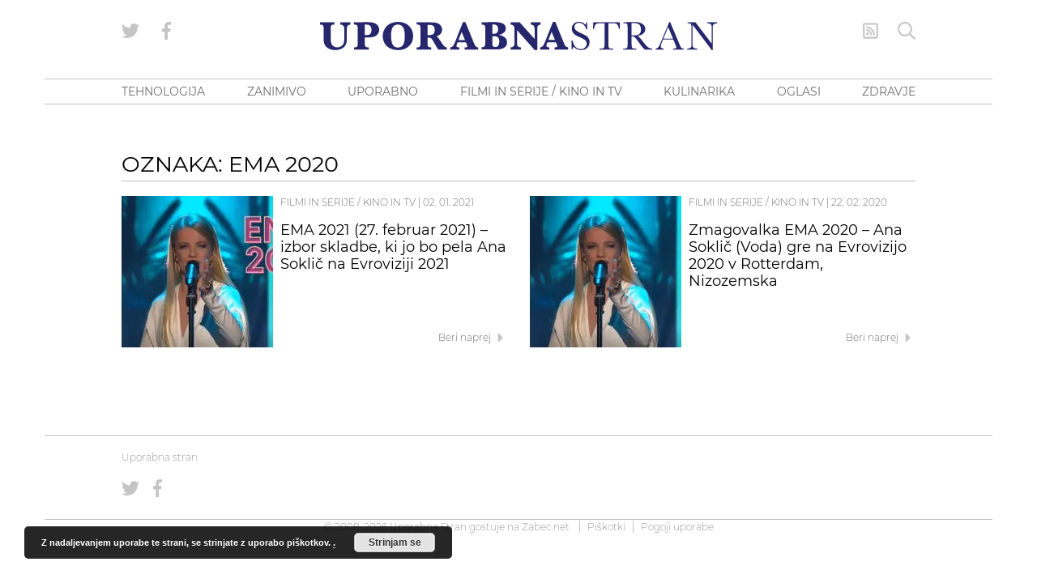

--- FILE ---
content_type: text/html; charset=UTF-8
request_url: https://www.blog.uporabnastran.si/tag/ema-2020/
body_size: 25398
content:
<!doctype html>
<html lang="sl" class="no-js font-body">
<head><meta charset="UTF-8"><script>if(navigator.userAgent.match(/MSIE|Internet Explorer/i)||navigator.userAgent.match(/Trident\/7\..*?rv:11/i)){var href=document.location.href;if(!href.match(/[?&]nowprocket/)){if(href.indexOf("?")==-1){if(href.indexOf("#")==-1){document.location.href=href+"?nowprocket=1"}else{document.location.href=href.replace("#","?nowprocket=1#")}}else{if(href.indexOf("#")==-1){document.location.href=href+"&nowprocket=1"}else{document.location.href=href.replace("#","&nowprocket=1#")}}}}</script><script>class RocketLazyLoadScripts{constructor(){this.v="1.2.5.1",this.triggerEvents=["keydown","mousedown","mousemove","touchmove","touchstart","touchend","wheel"],this.userEventHandler=this._triggerListener.bind(this),this.touchStartHandler=this._onTouchStart.bind(this),this.touchMoveHandler=this._onTouchMove.bind(this),this.touchEndHandler=this._onTouchEnd.bind(this),this.clickHandler=this._onClick.bind(this),this.interceptedClicks=[],this.interceptedClickListeners=[],this._interceptClickListeners(this),window.addEventListener("pageshow",e=>{this.persisted=e.persisted,this.everythingLoaded&&this._triggerLastFunctions()}),document.addEventListener("DOMContentLoaded",()=>{this._preconnect3rdParties()}),this.delayedScripts={normal:[],async:[],defer:[]},this.trash=[],this.allJQueries=[]}_addUserInteractionListener(e){if(document.hidden){e._triggerListener();return}this.triggerEvents.forEach(t=>window.addEventListener(t,e.userEventHandler,{passive:!0})),window.addEventListener("touchstart",e.touchStartHandler,{passive:!0}),window.addEventListener("mousedown",e.touchStartHandler),document.addEventListener("visibilitychange",e.userEventHandler)}_removeUserInteractionListener(){this.triggerEvents.forEach(e=>window.removeEventListener(e,this.userEventHandler,{passive:!0})),document.removeEventListener("visibilitychange",this.userEventHandler)}_onTouchStart(e){"HTML"!==e.target.tagName&&(window.addEventListener("touchend",this.touchEndHandler),window.addEventListener("mouseup",this.touchEndHandler),window.addEventListener("touchmove",this.touchMoveHandler,{passive:!0}),window.addEventListener("mousemove",this.touchMoveHandler),e.target.addEventListener("click",this.clickHandler),this._disableOtherEventListeners(e.target,!0),this._renameDOMAttribute(e.target,"onclick","rocket-onclick"),this._pendingClickStarted())}_onTouchMove(e){window.removeEventListener("touchend",this.touchEndHandler),window.removeEventListener("mouseup",this.touchEndHandler),window.removeEventListener("touchmove",this.touchMoveHandler,{passive:!0}),window.removeEventListener("mousemove",this.touchMoveHandler),e.target.removeEventListener("click",this.clickHandler),this._disableOtherEventListeners(e.target,!1),this._renameDOMAttribute(e.target,"rocket-onclick","onclick"),this._pendingClickFinished()}_onTouchEnd(){window.removeEventListener("touchend",this.touchEndHandler),window.removeEventListener("mouseup",this.touchEndHandler),window.removeEventListener("touchmove",this.touchMoveHandler,{passive:!0}),window.removeEventListener("mousemove",this.touchMoveHandler)}_onClick(e){e.target.removeEventListener("click",this.clickHandler),this._disableOtherEventListeners(e.target,!1),this._renameDOMAttribute(e.target,"rocket-onclick","onclick"),this.interceptedClicks.push(e),e.preventDefault(),e.stopPropagation(),e.stopImmediatePropagation(),this._pendingClickFinished()}_replayClicks(){window.removeEventListener("touchstart",this.touchStartHandler,{passive:!0}),window.removeEventListener("mousedown",this.touchStartHandler),this.interceptedClicks.forEach(e=>{e.target.dispatchEvent(new MouseEvent("click",{view:e.view,bubbles:!0,cancelable:!0}))})}_interceptClickListeners(e){EventTarget.prototype.addEventListenerBase=EventTarget.prototype.addEventListener,EventTarget.prototype.addEventListener=function(t,i,r){"click"!==t||e.windowLoaded||i===e.clickHandler||e.interceptedClickListeners.push({target:this,func:i,options:r}),(this||window).addEventListenerBase(t,i,r)}}_disableOtherEventListeners(e,t){this.interceptedClickListeners.forEach(i=>{i.target===e&&(t?e.removeEventListener("click",i.func,i.options):e.addEventListener("click",i.func,i.options))}),e.parentNode!==document.documentElement&&this._disableOtherEventListeners(e.parentNode,t)}_waitForPendingClicks(){return new Promise(e=>{this._isClickPending?this._pendingClickFinished=e:e()})}_pendingClickStarted(){this._isClickPending=!0}_pendingClickFinished(){this._isClickPending=!1}_renameDOMAttribute(e,t,i){e.hasAttribute&&e.hasAttribute(t)&&(event.target.setAttribute(i,event.target.getAttribute(t)),event.target.removeAttribute(t))}_triggerListener(){this._removeUserInteractionListener(this),"loading"===document.readyState?document.addEventListener("DOMContentLoaded",this._loadEverythingNow.bind(this)):this._loadEverythingNow()}_preconnect3rdParties(){let e=[];document.querySelectorAll("script[type=rocketlazyloadscript][data-rocket-src]").forEach(t=>{let i=t.getAttribute("data-rocket-src");if(i&&0!==i.indexOf("data:")){0===i.indexOf("//")&&(i=location.protocol+i);try{let r=new URL(i).origin;r!==location.origin&&e.push({src:r,crossOrigin:t.crossOrigin||"module"===t.getAttribute("data-rocket-type")})}catch(n){}}}),e=[...new Map(e.map(e=>[JSON.stringify(e),e])).values()],this._batchInjectResourceHints(e,"preconnect")}async _loadEverythingNow(){this.lastBreath=Date.now(),this._delayEventListeners(this),this._delayJQueryReady(this),this._handleDocumentWrite(),this._registerAllDelayedScripts(),this._preloadAllScripts(),await this._loadScriptsFromList(this.delayedScripts.normal),await this._loadScriptsFromList(this.delayedScripts.defer),await this._loadScriptsFromList(this.delayedScripts.async);try{await this._triggerDOMContentLoaded(),await this._pendingWebpackRequests(this),await this._triggerWindowLoad()}catch(e){console.error(e)}window.dispatchEvent(new Event("rocket-allScriptsLoaded")),this.everythingLoaded=!0,this._waitForPendingClicks().then(()=>{this._replayClicks()}),this._emptyTrash()}_registerAllDelayedScripts(){document.querySelectorAll("script[type=rocketlazyloadscript]").forEach(e=>{e.hasAttribute("data-rocket-src")?e.hasAttribute("async")&&!1!==e.async?this.delayedScripts.async.push(e):e.hasAttribute("defer")&&!1!==e.defer||"module"===e.getAttribute("data-rocket-type")?this.delayedScripts.defer.push(e):this.delayedScripts.normal.push(e):this.delayedScripts.normal.push(e)})}async _transformScript(e){if(await this._littleBreath(),!0===e.noModule&&"noModule"in HTMLScriptElement.prototype){e.setAttribute("data-rocket-status","skipped");return}return new Promise(t=>{let i;function r(){(i||e).setAttribute("data-rocket-status","executed"),t()}try{if(navigator.userAgent.indexOf("Firefox/")>0||""===navigator.vendor)i=document.createElement("script"),[...e.attributes].forEach(e=>{let t=e.nodeName;"type"!==t&&("data-rocket-type"===t&&(t="type"),"data-rocket-src"===t&&(t="src"),i.setAttribute(t,e.nodeValue))}),e.text&&(i.text=e.text),i.hasAttribute("src")?(i.addEventListener("load",r),i.addEventListener("error",function(){i.setAttribute("data-rocket-status","failed"),t()}),setTimeout(()=>{i.isConnected||t()},1)):(i.text=e.text,r()),e.parentNode.replaceChild(i,e);else{let n=e.getAttribute("data-rocket-type"),s=e.getAttribute("data-rocket-src");n?(e.type=n,e.removeAttribute("data-rocket-type")):e.removeAttribute("type"),e.addEventListener("load",r),e.addEventListener("error",function(){e.setAttribute("data-rocket-status","failed"),t()}),s?(e.removeAttribute("data-rocket-src"),e.src=s):e.src="data:text/javascript;base64,"+window.btoa(unescape(encodeURIComponent(e.text)))}}catch(a){e.setAttribute("data-rocket-status","failed"),t()}})}async _loadScriptsFromList(e){let t=e.shift();return t&&t.isConnected?(await this._transformScript(t),this._loadScriptsFromList(e)):Promise.resolve()}_preloadAllScripts(){this._batchInjectResourceHints([...this.delayedScripts.normal,...this.delayedScripts.defer,...this.delayedScripts.async],"preload")}_batchInjectResourceHints(e,t){var i=document.createDocumentFragment();e.forEach(e=>{let r=e.getAttribute&&e.getAttribute("data-rocket-src")||e.src;if(r){let n=document.createElement("link");n.href=r,n.rel=t,"preconnect"!==t&&(n.as="script"),e.getAttribute&&"module"===e.getAttribute("data-rocket-type")&&(n.crossOrigin=!0),e.crossOrigin&&(n.crossOrigin=e.crossOrigin),e.integrity&&(n.integrity=e.integrity),i.appendChild(n),this.trash.push(n)}}),document.head.appendChild(i)}_delayEventListeners(e){let t={};function i(i,r){return t[r].eventsToRewrite.indexOf(i)>=0&&!e.everythingLoaded?"rocket-"+i:i}function r(e,r){var n;!t[n=e]&&(t[n]={originalFunctions:{add:n.addEventListener,remove:n.removeEventListener},eventsToRewrite:[]},n.addEventListener=function(){arguments[0]=i(arguments[0],n),t[n].originalFunctions.add.apply(n,arguments)},n.removeEventListener=function(){arguments[0]=i(arguments[0],n),t[n].originalFunctions.remove.apply(n,arguments)}),t[e].eventsToRewrite.push(r)}function n(t,i){let r=t[i];t[i]=null,Object.defineProperty(t,i,{get:()=>r||function(){},set(n){e.everythingLoaded?r=n:t["rocket"+i]=r=n}})}r(document,"DOMContentLoaded"),r(window,"DOMContentLoaded"),r(window,"load"),r(window,"pageshow"),r(document,"readystatechange"),n(document,"onreadystatechange"),n(window,"onload"),n(window,"onpageshow")}_delayJQueryReady(e){let t;function i(t){return e.everythingLoaded?t:t.split(" ").map(e=>"load"===e||0===e.indexOf("load.")?"rocket-jquery-load":e).join(" ")}function r(r){if(r&&r.fn&&!e.allJQueries.includes(r)){r.fn.ready=r.fn.init.prototype.ready=function(t){return e.domReadyFired?t.bind(document)(r):document.addEventListener("rocket-DOMContentLoaded",()=>t.bind(document)(r)),r([])};let n=r.fn.on;r.fn.on=r.fn.init.prototype.on=function(){return this[0]===window&&("string"==typeof arguments[0]||arguments[0]instanceof String?arguments[0]=i(arguments[0]):"object"==typeof arguments[0]&&Object.keys(arguments[0]).forEach(e=>{let t=arguments[0][e];delete arguments[0][e],arguments[0][i(e)]=t})),n.apply(this,arguments),this},e.allJQueries.push(r)}t=r}r(window.jQuery),Object.defineProperty(window,"jQuery",{get:()=>t,set(e){r(e)}})}async _pendingWebpackRequests(e){let t=document.querySelector("script[data-webpack]");async function i(){return new Promise(e=>{t.addEventListener("load",e),t.addEventListener("error",e)})}t&&(await i(),await e._requestAnimFrame(),await e._pendingWebpackRequests(e))}async _triggerDOMContentLoaded(){this.domReadyFired=!0,await this._littleBreath(),document.dispatchEvent(new Event("rocket-readystatechange")),await this._littleBreath(),document.rocketonreadystatechange&&document.rocketonreadystatechange(),await this._littleBreath(),document.dispatchEvent(new Event("rocket-DOMContentLoaded")),await this._littleBreath(),window.dispatchEvent(new Event("rocket-DOMContentLoaded"))}async _triggerWindowLoad(){await this._littleBreath(),document.dispatchEvent(new Event("rocket-readystatechange")),await this._littleBreath(),document.rocketonreadystatechange&&document.rocketonreadystatechange(),await this._littleBreath(),window.dispatchEvent(new Event("rocket-load")),await this._littleBreath(),window.rocketonload&&window.rocketonload(),await this._littleBreath(),this.allJQueries.forEach(e=>e(window).trigger("rocket-jquery-load")),await this._littleBreath();let e=new Event("rocket-pageshow");e.persisted=this.persisted,window.dispatchEvent(e),await this._littleBreath(),window.rocketonpageshow&&window.rocketonpageshow({persisted:this.persisted}),this.windowLoaded=!0}_triggerLastFunctions(){document.onreadystatechange&&document.onreadystatechange(),window.onload&&window.onload(),window.onpageshow&&window.onpageshow({persisted:this.persisted})}_handleDocumentWrite(){let e=new Map;document.write=document.writeln=function(t){let i=document.currentScript;i||console.error("WPRocket unable to document.write this: "+t);let r=document.createRange(),n=i.parentElement,s=e.get(i);void 0===s&&(s=i.nextSibling,e.set(i,s));let a=document.createDocumentFragment();r.setStart(a,0),a.appendChild(r.createContextualFragment(t)),n.insertBefore(a,s)}}async _littleBreath(){Date.now()-this.lastBreath>45&&(await this._requestAnimFrame(),this.lastBreath=Date.now())}async _requestAnimFrame(){return document.hidden?new Promise(e=>setTimeout(e)):new Promise(e=>requestAnimationFrame(e))}_emptyTrash(){this.trash.forEach(e=>e.remove())}static run(){let e=new RocketLazyLoadScripts;e._addUserInteractionListener(e)}}RocketLazyLoadScripts.run();</script>
    
    <meta http-equiv="x-ua-compatible" content="ie=edge">
    <meta name="viewport" content="width=device-width, initial-scale=1.0">
            <!--------- IPROM SERVIRNA KODA --------->
        <script type="rocketlazyloadscript">
            (function (a, g, b, c) {
                a[c] = a[c] || function () {
                    "undefined" !== typeof a.ipromNS && a.ipromNS.execute ? a.ipromNS.execute(arguments) : (a[c].q = a[c].q || []).push(arguments)
                };
                var k = function () {
                    var b = g.getElementsByTagName("script")[0]; return function h(f) {
                        var e = f.shift(); a[c]("setConfig", { server: e });
                        var d = document.createElement("script"); 0 < f.length && (d.onerror = function () { a[c]("setConfig", { blocked: !0 }); h(f) });
                        d.src = "//cdn." + e + "/ipromNS.js"; d.async = !0; d.defer = !0; b.parentNode.insertBefore(d, b)
                    }
                }(), e = b; "string" === typeof b && (e = [b]); k(e)
            })(window, document, ["ipromcloud.com"], "_ipromNS");

            _ipromNS('init', {
                sitePath: ['uporabnastran', 'vstopna'],  /*second value of sitePath array is equal to SID*/
                cookieConsent: true /*based on site cookie policy*/
            });
        </script>
        <!--------- KONEC SERVIRNE KODE --------->
        <link rel="apple-touch-icon" sizes="180x180" href="/wp-content/themes/uporabna/images/apple-touch-icon.png">
<link rel="icon" type="image/png" sizes="32x32" href="/wp-content/themes/uporabna/images/favicon-32x32.png">
<link rel="icon" type="image/png" sizes="16x16" href="/wp-content/themes/uporabna/images/favicon-16x16.png">
<link rel="manifest" href="/wp-content/themes/uporabna/images/site.webmanifest">
<link rel="mask-icon" href="/wp-content/themes/uporabna/images/safari-pinned-tab.svg" color="#5bbad5">
<link rel="shortcut icon" href="/wp-content/themes/uporabna/images/favicon.ico">
<meta name="msapplication-TileColor" content="#2d89ef">
<meta name="msapplication-config" content="/wp-content/themes/uporabna/images/browserconfig.xml">
<meta name="theme-color" content="#ffffff">
    <!-- Add favicons here -->
    <meta name='robots' content='index, follow, max-image-preview:large, max-snippet:-1, max-video-preview:-1' />

	<!-- This site is optimized with the Yoast SEO plugin v26.8 - https://yoast.com/product/yoast-seo-wordpress/ -->
	<title>EMA 2020 - UPORABNA STRAN</title>
	<link rel="canonical" href="https://www.blog.uporabnastran.si/tag/ema-2020/" />
	<meta property="og:locale" content="en_US" />
	<meta property="og:type" content="article" />
	<meta property="og:title" content="EMA 2020 - UPORABNA STRAN" />
	<meta property="og:url" content="https://www.blog.uporabnastran.si/tag/ema-2020/" />
	<meta property="og:site_name" content="UPORABNA STRAN" />
	<meta name="twitter:card" content="summary_large_image" />
	<meta name="twitter:site" content="@uporabnastran" />
	<script type="application/ld+json" class="yoast-schema-graph">{"@context":"https://schema.org","@graph":[{"@type":"CollectionPage","@id":"https://www.blog.uporabnastran.si/tag/ema-2020/","url":"https://www.blog.uporabnastran.si/tag/ema-2020/","name":"EMA 2020 - UPORABNA STRAN","isPartOf":{"@id":"https://www.blog.uporabnastran.si/#website"},"primaryImageOfPage":{"@id":"https://www.blog.uporabnastran.si/tag/ema-2020/#primaryimage"},"image":{"@id":"https://www.blog.uporabnastran.si/tag/ema-2020/#primaryimage"},"thumbnailUrl":"https://www.blog.uporabnastran.si/wp-content/uploads/2021/01/EMA-2021-Ana-Soklic.jpg","breadcrumb":{"@id":"https://www.blog.uporabnastran.si/tag/ema-2020/#breadcrumb"},"inLanguage":"sl"},{"@type":"ImageObject","inLanguage":"sl","@id":"https://www.blog.uporabnastran.si/tag/ema-2020/#primaryimage","url":"https://www.blog.uporabnastran.si/wp-content/uploads/2021/01/EMA-2021-Ana-Soklic.jpg","contentUrl":"https://www.blog.uporabnastran.si/wp-content/uploads/2021/01/EMA-2021-Ana-Soklic.jpg","width":1636,"height":861},{"@type":"BreadcrumbList","@id":"https://www.blog.uporabnastran.si/tag/ema-2020/#breadcrumb","itemListElement":[{"@type":"ListItem","position":1,"name":"Home","item":"https://www.blog.uporabnastran.si/"},{"@type":"ListItem","position":2,"name":"EMA 2020"}]},{"@type":"WebSite","@id":"https://www.blog.uporabnastran.si/#website","url":"https://www.blog.uporabnastran.si/","name":"UPORABNA STRAN","description":"","potentialAction":[{"@type":"SearchAction","target":{"@type":"EntryPoint","urlTemplate":"https://www.blog.uporabnastran.si/?s={search_term_string}"},"query-input":{"@type":"PropertyValueSpecification","valueRequired":true,"valueName":"search_term_string"}}],"inLanguage":"sl"}]}</script>
	<!-- / Yoast SEO plugin. -->



<link rel="alternate" type="application/rss+xml" title="UPORABNA STRAN &raquo; EMA 2020 Tag Feed" href="https://www.blog.uporabnastran.si/tag/ema-2020/feed/" />
		<!-- This site uses the Google Analytics by MonsterInsights plugin v9.11.1 - Using Analytics tracking - https://www.monsterinsights.com/ -->
							<script type="rocketlazyloadscript" data-rocket-src="//www.googletagmanager.com/gtag/js?id=G-L1ESS3ZXZB"  data-cfasync="false" data-wpfc-render="false" data-rocket-type="text/javascript" async></script>
			<script type="rocketlazyloadscript" data-cfasync="false" data-wpfc-render="false" data-rocket-type="text/javascript">
				var mi_version = '9.11.1';
				var mi_track_user = true;
				var mi_no_track_reason = '';
								var MonsterInsightsDefaultLocations = {"page_location":"https:\/\/www.blog.uporabnastran.si\/tag\/ema-2020\/"};
								if ( typeof MonsterInsightsPrivacyGuardFilter === 'function' ) {
					var MonsterInsightsLocations = (typeof MonsterInsightsExcludeQuery === 'object') ? MonsterInsightsPrivacyGuardFilter( MonsterInsightsExcludeQuery ) : MonsterInsightsPrivacyGuardFilter( MonsterInsightsDefaultLocations );
				} else {
					var MonsterInsightsLocations = (typeof MonsterInsightsExcludeQuery === 'object') ? MonsterInsightsExcludeQuery : MonsterInsightsDefaultLocations;
				}

								var disableStrs = [
										'ga-disable-G-L1ESS3ZXZB',
									];

				/* Function to detect opted out users */
				function __gtagTrackerIsOptedOut() {
					for (var index = 0; index < disableStrs.length; index++) {
						if (document.cookie.indexOf(disableStrs[index] + '=true') > -1) {
							return true;
						}
					}

					return false;
				}

				/* Disable tracking if the opt-out cookie exists. */
				if (__gtagTrackerIsOptedOut()) {
					for (var index = 0; index < disableStrs.length; index++) {
						window[disableStrs[index]] = true;
					}
				}

				/* Opt-out function */
				function __gtagTrackerOptout() {
					for (var index = 0; index < disableStrs.length; index++) {
						document.cookie = disableStrs[index] + '=true; expires=Thu, 31 Dec 2099 23:59:59 UTC; path=/';
						window[disableStrs[index]] = true;
					}
				}

				if ('undefined' === typeof gaOptout) {
					function gaOptout() {
						__gtagTrackerOptout();
					}
				}
								window.dataLayer = window.dataLayer || [];

				window.MonsterInsightsDualTracker = {
					helpers: {},
					trackers: {},
				};
				if (mi_track_user) {
					function __gtagDataLayer() {
						dataLayer.push(arguments);
					}

					function __gtagTracker(type, name, parameters) {
						if (!parameters) {
							parameters = {};
						}

						if (parameters.send_to) {
							__gtagDataLayer.apply(null, arguments);
							return;
						}

						if (type === 'event') {
														parameters.send_to = monsterinsights_frontend.v4_id;
							var hookName = name;
							if (typeof parameters['event_category'] !== 'undefined') {
								hookName = parameters['event_category'] + ':' + name;
							}

							if (typeof MonsterInsightsDualTracker.trackers[hookName] !== 'undefined') {
								MonsterInsightsDualTracker.trackers[hookName](parameters);
							} else {
								__gtagDataLayer('event', name, parameters);
							}
							
						} else {
							__gtagDataLayer.apply(null, arguments);
						}
					}

					__gtagTracker('js', new Date());
					__gtagTracker('set', {
						'developer_id.dZGIzZG': true,
											});
					if ( MonsterInsightsLocations.page_location ) {
						__gtagTracker('set', MonsterInsightsLocations);
					}
										__gtagTracker('config', 'G-L1ESS3ZXZB', {"forceSSL":"true","link_attribution":"true"} );
										window.gtag = __gtagTracker;										(function () {
						/* https://developers.google.com/analytics/devguides/collection/analyticsjs/ */
						/* ga and __gaTracker compatibility shim. */
						var noopfn = function () {
							return null;
						};
						var newtracker = function () {
							return new Tracker();
						};
						var Tracker = function () {
							return null;
						};
						var p = Tracker.prototype;
						p.get = noopfn;
						p.set = noopfn;
						p.send = function () {
							var args = Array.prototype.slice.call(arguments);
							args.unshift('send');
							__gaTracker.apply(null, args);
						};
						var __gaTracker = function () {
							var len = arguments.length;
							if (len === 0) {
								return;
							}
							var f = arguments[len - 1];
							if (typeof f !== 'object' || f === null || typeof f.hitCallback !== 'function') {
								if ('send' === arguments[0]) {
									var hitConverted, hitObject = false, action;
									if ('event' === arguments[1]) {
										if ('undefined' !== typeof arguments[3]) {
											hitObject = {
												'eventAction': arguments[3],
												'eventCategory': arguments[2],
												'eventLabel': arguments[4],
												'value': arguments[5] ? arguments[5] : 1,
											}
										}
									}
									if ('pageview' === arguments[1]) {
										if ('undefined' !== typeof arguments[2]) {
											hitObject = {
												'eventAction': 'page_view',
												'page_path': arguments[2],
											}
										}
									}
									if (typeof arguments[2] === 'object') {
										hitObject = arguments[2];
									}
									if (typeof arguments[5] === 'object') {
										Object.assign(hitObject, arguments[5]);
									}
									if ('undefined' !== typeof arguments[1].hitType) {
										hitObject = arguments[1];
										if ('pageview' === hitObject.hitType) {
											hitObject.eventAction = 'page_view';
										}
									}
									if (hitObject) {
										action = 'timing' === arguments[1].hitType ? 'timing_complete' : hitObject.eventAction;
										hitConverted = mapArgs(hitObject);
										__gtagTracker('event', action, hitConverted);
									}
								}
								return;
							}

							function mapArgs(args) {
								var arg, hit = {};
								var gaMap = {
									'eventCategory': 'event_category',
									'eventAction': 'event_action',
									'eventLabel': 'event_label',
									'eventValue': 'event_value',
									'nonInteraction': 'non_interaction',
									'timingCategory': 'event_category',
									'timingVar': 'name',
									'timingValue': 'value',
									'timingLabel': 'event_label',
									'page': 'page_path',
									'location': 'page_location',
									'title': 'page_title',
									'referrer' : 'page_referrer',
								};
								for (arg in args) {
																		if (!(!args.hasOwnProperty(arg) || !gaMap.hasOwnProperty(arg))) {
										hit[gaMap[arg]] = args[arg];
									} else {
										hit[arg] = args[arg];
									}
								}
								return hit;
							}

							try {
								f.hitCallback();
							} catch (ex) {
							}
						};
						__gaTracker.create = newtracker;
						__gaTracker.getByName = newtracker;
						__gaTracker.getAll = function () {
							return [];
						};
						__gaTracker.remove = noopfn;
						__gaTracker.loaded = true;
						window['__gaTracker'] = __gaTracker;
					})();
									} else {
										console.log("");
					(function () {
						function __gtagTracker() {
							return null;
						}

						window['__gtagTracker'] = __gtagTracker;
						window['gtag'] = __gtagTracker;
					})();
									}
			</script>
							<!-- / Google Analytics by MonsterInsights -->
		<style id='wp-img-auto-sizes-contain-inline-css' type='text/css'>
img:is([sizes=auto i],[sizes^="auto," i]){contain-intrinsic-size:3000px 1500px}
/*# sourceURL=wp-img-auto-sizes-contain-inline-css */
</style>
<style id='wp-block-library-inline-css' type='text/css'>
:root{--wp-block-synced-color:#7a00df;--wp-block-synced-color--rgb:122,0,223;--wp-bound-block-color:var(--wp-block-synced-color);--wp-editor-canvas-background:#ddd;--wp-admin-theme-color:#007cba;--wp-admin-theme-color--rgb:0,124,186;--wp-admin-theme-color-darker-10:#006ba1;--wp-admin-theme-color-darker-10--rgb:0,107,160.5;--wp-admin-theme-color-darker-20:#005a87;--wp-admin-theme-color-darker-20--rgb:0,90,135;--wp-admin-border-width-focus:2px}@media (min-resolution:192dpi){:root{--wp-admin-border-width-focus:1.5px}}.wp-element-button{cursor:pointer}:root .has-very-light-gray-background-color{background-color:#eee}:root .has-very-dark-gray-background-color{background-color:#313131}:root .has-very-light-gray-color{color:#eee}:root .has-very-dark-gray-color{color:#313131}:root .has-vivid-green-cyan-to-vivid-cyan-blue-gradient-background{background:linear-gradient(135deg,#00d084,#0693e3)}:root .has-purple-crush-gradient-background{background:linear-gradient(135deg,#34e2e4,#4721fb 50%,#ab1dfe)}:root .has-hazy-dawn-gradient-background{background:linear-gradient(135deg,#faaca8,#dad0ec)}:root .has-subdued-olive-gradient-background{background:linear-gradient(135deg,#fafae1,#67a671)}:root .has-atomic-cream-gradient-background{background:linear-gradient(135deg,#fdd79a,#004a59)}:root .has-nightshade-gradient-background{background:linear-gradient(135deg,#330968,#31cdcf)}:root .has-midnight-gradient-background{background:linear-gradient(135deg,#020381,#2874fc)}:root{--wp--preset--font-size--normal:16px;--wp--preset--font-size--huge:42px}.has-regular-font-size{font-size:1em}.has-larger-font-size{font-size:2.625em}.has-normal-font-size{font-size:var(--wp--preset--font-size--normal)}.has-huge-font-size{font-size:var(--wp--preset--font-size--huge)}.has-text-align-center{text-align:center}.has-text-align-left{text-align:left}.has-text-align-right{text-align:right}.has-fit-text{white-space:nowrap!important}#end-resizable-editor-section{display:none}.aligncenter{clear:both}.items-justified-left{justify-content:flex-start}.items-justified-center{justify-content:center}.items-justified-right{justify-content:flex-end}.items-justified-space-between{justify-content:space-between}.screen-reader-text{border:0;clip-path:inset(50%);height:1px;margin:-1px;overflow:hidden;padding:0;position:absolute;width:1px;word-wrap:normal!important}.screen-reader-text:focus{background-color:#ddd;clip-path:none;color:#444;display:block;font-size:1em;height:auto;left:5px;line-height:normal;padding:15px 23px 14px;text-decoration:none;top:5px;width:auto;z-index:100000}html :where(.has-border-color){border-style:solid}html :where([style*=border-top-color]){border-top-style:solid}html :where([style*=border-right-color]){border-right-style:solid}html :where([style*=border-bottom-color]){border-bottom-style:solid}html :where([style*=border-left-color]){border-left-style:solid}html :where([style*=border-width]){border-style:solid}html :where([style*=border-top-width]){border-top-style:solid}html :where([style*=border-right-width]){border-right-style:solid}html :where([style*=border-bottom-width]){border-bottom-style:solid}html :where([style*=border-left-width]){border-left-style:solid}html :where(img[class*=wp-image-]){height:auto;max-width:100%}:where(figure){margin:0 0 1em}html :where(.is-position-sticky){--wp-admin--admin-bar--position-offset:var(--wp-admin--admin-bar--height,0px)}@media screen and (max-width:600px){html :where(.is-position-sticky){--wp-admin--admin-bar--position-offset:0px}}

/*# sourceURL=wp-block-library-inline-css */
</style><style id='global-styles-inline-css' type='text/css'>
:root{--wp--preset--aspect-ratio--square: 1;--wp--preset--aspect-ratio--4-3: 4/3;--wp--preset--aspect-ratio--3-4: 3/4;--wp--preset--aspect-ratio--3-2: 3/2;--wp--preset--aspect-ratio--2-3: 2/3;--wp--preset--aspect-ratio--16-9: 16/9;--wp--preset--aspect-ratio--9-16: 9/16;--wp--preset--color--black: #000000;--wp--preset--color--cyan-bluish-gray: #abb8c3;--wp--preset--color--white: #ffffff;--wp--preset--color--pale-pink: #f78da7;--wp--preset--color--vivid-red: #cf2e2e;--wp--preset--color--luminous-vivid-orange: #ff6900;--wp--preset--color--luminous-vivid-amber: #fcb900;--wp--preset--color--light-green-cyan: #7bdcb5;--wp--preset--color--vivid-green-cyan: #00d084;--wp--preset--color--pale-cyan-blue: #8ed1fc;--wp--preset--color--vivid-cyan-blue: #0693e3;--wp--preset--color--vivid-purple: #9b51e0;--wp--preset--gradient--vivid-cyan-blue-to-vivid-purple: linear-gradient(135deg,rgb(6,147,227) 0%,rgb(155,81,224) 100%);--wp--preset--gradient--light-green-cyan-to-vivid-green-cyan: linear-gradient(135deg,rgb(122,220,180) 0%,rgb(0,208,130) 100%);--wp--preset--gradient--luminous-vivid-amber-to-luminous-vivid-orange: linear-gradient(135deg,rgb(252,185,0) 0%,rgb(255,105,0) 100%);--wp--preset--gradient--luminous-vivid-orange-to-vivid-red: linear-gradient(135deg,rgb(255,105,0) 0%,rgb(207,46,46) 100%);--wp--preset--gradient--very-light-gray-to-cyan-bluish-gray: linear-gradient(135deg,rgb(238,238,238) 0%,rgb(169,184,195) 100%);--wp--preset--gradient--cool-to-warm-spectrum: linear-gradient(135deg,rgb(74,234,220) 0%,rgb(151,120,209) 20%,rgb(207,42,186) 40%,rgb(238,44,130) 60%,rgb(251,105,98) 80%,rgb(254,248,76) 100%);--wp--preset--gradient--blush-light-purple: linear-gradient(135deg,rgb(255,206,236) 0%,rgb(152,150,240) 100%);--wp--preset--gradient--blush-bordeaux: linear-gradient(135deg,rgb(254,205,165) 0%,rgb(254,45,45) 50%,rgb(107,0,62) 100%);--wp--preset--gradient--luminous-dusk: linear-gradient(135deg,rgb(255,203,112) 0%,rgb(199,81,192) 50%,rgb(65,88,208) 100%);--wp--preset--gradient--pale-ocean: linear-gradient(135deg,rgb(255,245,203) 0%,rgb(182,227,212) 50%,rgb(51,167,181) 100%);--wp--preset--gradient--electric-grass: linear-gradient(135deg,rgb(202,248,128) 0%,rgb(113,206,126) 100%);--wp--preset--gradient--midnight: linear-gradient(135deg,rgb(2,3,129) 0%,rgb(40,116,252) 100%);--wp--preset--font-size--small: 13px;--wp--preset--font-size--medium: 20px;--wp--preset--font-size--large: 36px;--wp--preset--font-size--x-large: 42px;--wp--preset--spacing--20: 0.44rem;--wp--preset--spacing--30: 0.67rem;--wp--preset--spacing--40: 1rem;--wp--preset--spacing--50: 1.5rem;--wp--preset--spacing--60: 2.25rem;--wp--preset--spacing--70: 3.38rem;--wp--preset--spacing--80: 5.06rem;--wp--preset--shadow--natural: 6px 6px 9px rgba(0, 0, 0, 0.2);--wp--preset--shadow--deep: 12px 12px 50px rgba(0, 0, 0, 0.4);--wp--preset--shadow--sharp: 6px 6px 0px rgba(0, 0, 0, 0.2);--wp--preset--shadow--outlined: 6px 6px 0px -3px rgb(255, 255, 255), 6px 6px rgb(0, 0, 0);--wp--preset--shadow--crisp: 6px 6px 0px rgb(0, 0, 0);}:where(.is-layout-flex){gap: 0.5em;}:where(.is-layout-grid){gap: 0.5em;}body .is-layout-flex{display: flex;}.is-layout-flex{flex-wrap: wrap;align-items: center;}.is-layout-flex > :is(*, div){margin: 0;}body .is-layout-grid{display: grid;}.is-layout-grid > :is(*, div){margin: 0;}:where(.wp-block-columns.is-layout-flex){gap: 2em;}:where(.wp-block-columns.is-layout-grid){gap: 2em;}:where(.wp-block-post-template.is-layout-flex){gap: 1.25em;}:where(.wp-block-post-template.is-layout-grid){gap: 1.25em;}.has-black-color{color: var(--wp--preset--color--black) !important;}.has-cyan-bluish-gray-color{color: var(--wp--preset--color--cyan-bluish-gray) !important;}.has-white-color{color: var(--wp--preset--color--white) !important;}.has-pale-pink-color{color: var(--wp--preset--color--pale-pink) !important;}.has-vivid-red-color{color: var(--wp--preset--color--vivid-red) !important;}.has-luminous-vivid-orange-color{color: var(--wp--preset--color--luminous-vivid-orange) !important;}.has-luminous-vivid-amber-color{color: var(--wp--preset--color--luminous-vivid-amber) !important;}.has-light-green-cyan-color{color: var(--wp--preset--color--light-green-cyan) !important;}.has-vivid-green-cyan-color{color: var(--wp--preset--color--vivid-green-cyan) !important;}.has-pale-cyan-blue-color{color: var(--wp--preset--color--pale-cyan-blue) !important;}.has-vivid-cyan-blue-color{color: var(--wp--preset--color--vivid-cyan-blue) !important;}.has-vivid-purple-color{color: var(--wp--preset--color--vivid-purple) !important;}.has-black-background-color{background-color: var(--wp--preset--color--black) !important;}.has-cyan-bluish-gray-background-color{background-color: var(--wp--preset--color--cyan-bluish-gray) !important;}.has-white-background-color{background-color: var(--wp--preset--color--white) !important;}.has-pale-pink-background-color{background-color: var(--wp--preset--color--pale-pink) !important;}.has-vivid-red-background-color{background-color: var(--wp--preset--color--vivid-red) !important;}.has-luminous-vivid-orange-background-color{background-color: var(--wp--preset--color--luminous-vivid-orange) !important;}.has-luminous-vivid-amber-background-color{background-color: var(--wp--preset--color--luminous-vivid-amber) !important;}.has-light-green-cyan-background-color{background-color: var(--wp--preset--color--light-green-cyan) !important;}.has-vivid-green-cyan-background-color{background-color: var(--wp--preset--color--vivid-green-cyan) !important;}.has-pale-cyan-blue-background-color{background-color: var(--wp--preset--color--pale-cyan-blue) !important;}.has-vivid-cyan-blue-background-color{background-color: var(--wp--preset--color--vivid-cyan-blue) !important;}.has-vivid-purple-background-color{background-color: var(--wp--preset--color--vivid-purple) !important;}.has-black-border-color{border-color: var(--wp--preset--color--black) !important;}.has-cyan-bluish-gray-border-color{border-color: var(--wp--preset--color--cyan-bluish-gray) !important;}.has-white-border-color{border-color: var(--wp--preset--color--white) !important;}.has-pale-pink-border-color{border-color: var(--wp--preset--color--pale-pink) !important;}.has-vivid-red-border-color{border-color: var(--wp--preset--color--vivid-red) !important;}.has-luminous-vivid-orange-border-color{border-color: var(--wp--preset--color--luminous-vivid-orange) !important;}.has-luminous-vivid-amber-border-color{border-color: var(--wp--preset--color--luminous-vivid-amber) !important;}.has-light-green-cyan-border-color{border-color: var(--wp--preset--color--light-green-cyan) !important;}.has-vivid-green-cyan-border-color{border-color: var(--wp--preset--color--vivid-green-cyan) !important;}.has-pale-cyan-blue-border-color{border-color: var(--wp--preset--color--pale-cyan-blue) !important;}.has-vivid-cyan-blue-border-color{border-color: var(--wp--preset--color--vivid-cyan-blue) !important;}.has-vivid-purple-border-color{border-color: var(--wp--preset--color--vivid-purple) !important;}.has-vivid-cyan-blue-to-vivid-purple-gradient-background{background: var(--wp--preset--gradient--vivid-cyan-blue-to-vivid-purple) !important;}.has-light-green-cyan-to-vivid-green-cyan-gradient-background{background: var(--wp--preset--gradient--light-green-cyan-to-vivid-green-cyan) !important;}.has-luminous-vivid-amber-to-luminous-vivid-orange-gradient-background{background: var(--wp--preset--gradient--luminous-vivid-amber-to-luminous-vivid-orange) !important;}.has-luminous-vivid-orange-to-vivid-red-gradient-background{background: var(--wp--preset--gradient--luminous-vivid-orange-to-vivid-red) !important;}.has-very-light-gray-to-cyan-bluish-gray-gradient-background{background: var(--wp--preset--gradient--very-light-gray-to-cyan-bluish-gray) !important;}.has-cool-to-warm-spectrum-gradient-background{background: var(--wp--preset--gradient--cool-to-warm-spectrum) !important;}.has-blush-light-purple-gradient-background{background: var(--wp--preset--gradient--blush-light-purple) !important;}.has-blush-bordeaux-gradient-background{background: var(--wp--preset--gradient--blush-bordeaux) !important;}.has-luminous-dusk-gradient-background{background: var(--wp--preset--gradient--luminous-dusk) !important;}.has-pale-ocean-gradient-background{background: var(--wp--preset--gradient--pale-ocean) !important;}.has-electric-grass-gradient-background{background: var(--wp--preset--gradient--electric-grass) !important;}.has-midnight-gradient-background{background: var(--wp--preset--gradient--midnight) !important;}.has-small-font-size{font-size: var(--wp--preset--font-size--small) !important;}.has-medium-font-size{font-size: var(--wp--preset--font-size--medium) !important;}.has-large-font-size{font-size: var(--wp--preset--font-size--large) !important;}.has-x-large-font-size{font-size: var(--wp--preset--font-size--x-large) !important;}
/*# sourceURL=global-styles-inline-css */
</style>

<style id='classic-theme-styles-inline-css' type='text/css'>
/*! This file is auto-generated */
.wp-block-button__link{color:#fff;background-color:#32373c;border-radius:9999px;box-shadow:none;text-decoration:none;padding:calc(.667em + 2px) calc(1.333em + 2px);font-size:1.125em}.wp-block-file__button{background:#32373c;color:#fff;text-decoration:none}
/*# sourceURL=/wp-includes/css/classic-themes.min.css */
</style>
<link data-minify="1" rel='stylesheet' id='wp-polls-css' href='https://www.blog.uporabnastran.si/wp-content/cache/min/1/wp-content/plugins/wp-polls/polls-css.css?ver=1767784994' type='text/css' media='all' />
<style id='wp-polls-inline-css' type='text/css'>
.wp-polls .pollbar {
	margin: 1px;
	font-size: 6px;
	line-height: 8px;
	height: 8px;
	background-image: var(--wpr-bg-47704e54-5652-4c94-91df-a982ea297c46);
	border: 1px solid #c8c8c8;
}

/*# sourceURL=wp-polls-inline-css */
</style>
<link data-minify="1" rel='stylesheet' id='ups-style-css' href='https://www.blog.uporabnastran.si/wp-content/cache/background-css/www.blog.uporabnastran.si/wp-content/cache/min/1/wp-content/themes/uporabna/css/app.min.css?ver=1767784994&wpr_t=1769432057' type='text/css' media='all' />
<style id='rocket-lazyload-inline-css' type='text/css'>
.rll-youtube-player{position:relative;padding-bottom:56.23%;height:0;overflow:hidden;max-width:100%;}.rll-youtube-player:focus-within{outline: 2px solid currentColor;outline-offset: 5px;}.rll-youtube-player iframe{position:absolute;top:0;left:0;width:100%;height:100%;z-index:100;background:0 0}.rll-youtube-player img{bottom:0;display:block;left:0;margin:auto;max-width:100%;width:100%;position:absolute;right:0;top:0;border:none;height:auto;-webkit-transition:.4s all;-moz-transition:.4s all;transition:.4s all}.rll-youtube-player img:hover{-webkit-filter:brightness(75%)}.rll-youtube-player .play{height:100%;width:100%;left:0;top:0;position:absolute;background:var(--wpr-bg-95a76756-fe2a-4f4a-9487-1f65ad3237ca) no-repeat center;background-color: transparent !important;cursor:pointer;border:none;}
/*# sourceURL=rocket-lazyload-inline-css */
</style>
<script type="rocketlazyloadscript" data-rocket-type="text/javascript" data-rocket-src="https://www.blog.uporabnastran.si/wp-content/plugins/google-analytics-for-wordpress/assets/js/frontend-gtag.min.js?ver=9.11.1" id="monsterinsights-frontend-script-js" async="async" data-wp-strategy="async"></script>
<script data-cfasync="false" data-wpfc-render="false" type="text/javascript" id='monsterinsights-frontend-script-js-extra'>/* <![CDATA[ */
var monsterinsights_frontend = {"js_events_tracking":"true","download_extensions":"doc,pdf,ppt,zip,xls,docx,pptx,xlsx","inbound_paths":"[{\"path\":\"\\\/go\\\/\",\"label\":\"affiliate\"},{\"path\":\"\\\/recommend\\\/\",\"label\":\"affiliate\"}]","home_url":"https:\/\/www.blog.uporabnastran.si","hash_tracking":"false","v4_id":"G-L1ESS3ZXZB"};/* ]]> */
</script>
<script type="rocketlazyloadscript" data-rocket-type="text/javascript" data-rocket-src="https://www.blog.uporabnastran.si/wp-includes/js/jquery/jquery.min.js?ver=3.7.1" id="jquery-core-js"></script>
<script type="rocketlazyloadscript" data-rocket-type="text/javascript" data-rocket-src="https://www.blog.uporabnastran.si/wp-includes/js/jquery/jquery-migrate.min.js?ver=3.4.1" id="jquery-migrate-js" defer></script>
<link rel="https://api.w.org/" href="https://www.blog.uporabnastran.si/wp-json/" /><link rel="alternate" title="JSON" type="application/json" href="https://www.blog.uporabnastran.si/wp-json/wp/v2/tags/19480" /><link rel="EditURI" type="application/rsd+xml" title="RSD" href="https://www.blog.uporabnastran.si/xmlrpc.php?rsd" />
<meta name="generator" content="WordPress 6.9" />

<!-- Meta Pixel Code -->
<script type="rocketlazyloadscript" data-rocket-type='text/javascript'>
!function(f,b,e,v,n,t,s){if(f.fbq)return;n=f.fbq=function(){n.callMethod?
n.callMethod.apply(n,arguments):n.queue.push(arguments)};if(!f._fbq)f._fbq=n;
n.push=n;n.loaded=!0;n.version='2.0';n.queue=[];t=b.createElement(e);t.async=!0;
t.src=v;s=b.getElementsByTagName(e)[0];s.parentNode.insertBefore(t,s)}(window,
document,'script','https://connect.facebook.net/en_US/fbevents.js?v=next');
</script>
<!-- End Meta Pixel Code -->

      <script type="rocketlazyloadscript" data-rocket-type='text/javascript'>
        var url = window.location.origin + '?ob=open-bridge';
        fbq('set', 'openbridge', '467024687161786', url);
      </script>
    <script type="rocketlazyloadscript" data-rocket-type='text/javascript'>fbq('init', '467024687161786', {}, {
    "agent": "wordpress-6.9-3.0.16"
})</script><script type="rocketlazyloadscript" data-rocket-type='text/javascript'>
    fbq('track', 'PageView', []);
  </script>
<!-- Meta Pixel Code -->
<noscript>
<img height="1" width="1" style="display:none" alt="fbpx"
src="https://www.facebook.com/tr?id=467024687161786&ev=PageView&noscript=1" />
</noscript>
<!-- End Meta Pixel Code -->
<noscript><style id="rocket-lazyload-nojs-css">.rll-youtube-player, [data-lazy-src]{display:none !important;}</style></noscript><link data-minify="1" rel='stylesheet' id='basecss-css' href='https://www.blog.uporabnastran.si/wp-content/cache/min/1/wp-content/plugins/eu-cookie-law/css/style.css?ver=1767784994' type='text/css' media='all' />
<style id="wpr-lazyload-bg-container"></style><style id="wpr-lazyload-bg-exclusion"></style>
<noscript>
<style id="wpr-lazyload-bg-nostyle">.lg-outer .lg-has-vimeo .lg-video-play{--wpr-bg-7afe6d84-ce75-4db6-bec4-606d9fb5d7d3: url('https://www.blog.uporabnastran.si/wp-content/themes/uporabna/img/vimeo-play.png');}.lg-outer .lg-has-vimeo:hover .lg-video-play{--wpr-bg-55990ada-48bb-4639-bf2a-bfd1df7e3645: url('https://www.blog.uporabnastran.si/wp-content/themes/uporabna/img/vimeo-play.png');}.lg-outer .lg-has-html5 .lg-video-play{--wpr-bg-42502d04-6a92-4c0e-b023-add39c2b1833: url('https://www.blog.uporabnastran.si/wp-content/themes/uporabna/img/video-play.png');}.lg-outer .lg-has-youtube .lg-video-play{--wpr-bg-38d0abb8-2776-40ff-b077-ba0c51dded08: url('https://www.blog.uporabnastran.si/wp-content/themes/uporabna/img/youtube-play.png');}.lg-outer .lg-has-youtube:hover .lg-video-play{--wpr-bg-f9028309-98ee-44fb-8a27-a3a36badd7d8: url('https://www.blog.uporabnastran.si/wp-content/themes/uporabna/img/youtube-play.png');}.lg-outer .lg-item{--wpr-bg-0bd440e0-5513-4d1d-ad46-0a67949604ab: url('https://www.blog.uporabnastran.si/wp-content/themes/uporabna/img/loading.gif');}.wp-polls .pollbar{--wpr-bg-47704e54-5652-4c94-91df-a982ea297c46: url('https://www.blog.uporabnastran.si/wp-content/plugins/wp-polls/images/default/pollbg.gif');}.rll-youtube-player .play{--wpr-bg-95a76756-fe2a-4f4a-9487-1f65ad3237ca: url('https://www.blog.uporabnastran.si/wp-content/plugins/wp-rocket/assets/img/youtube.png');}</style>
</noscript>
<script type="application/javascript">const rocket_pairs = [{"selector":".lg-outer .lg-has-vimeo .lg-video-play","style":".lg-outer .lg-has-vimeo .lg-video-play{--wpr-bg-7afe6d84-ce75-4db6-bec4-606d9fb5d7d3: url('https:\/\/www.blog.uporabnastran.si\/wp-content\/themes\/uporabna\/img\/vimeo-play.png');}","hash":"7afe6d84-ce75-4db6-bec4-606d9fb5d7d3","url":"https:\/\/www.blog.uporabnastran.si\/wp-content\/themes\/uporabna\/img\/vimeo-play.png"},{"selector":".lg-outer .lg-has-vimeo .lg-video-play","style":".lg-outer .lg-has-vimeo:hover .lg-video-play{--wpr-bg-55990ada-48bb-4639-bf2a-bfd1df7e3645: url('https:\/\/www.blog.uporabnastran.si\/wp-content\/themes\/uporabna\/img\/vimeo-play.png');}","hash":"55990ada-48bb-4639-bf2a-bfd1df7e3645","url":"https:\/\/www.blog.uporabnastran.si\/wp-content\/themes\/uporabna\/img\/vimeo-play.png"},{"selector":".lg-outer .lg-has-html5 .lg-video-play","style":".lg-outer .lg-has-html5 .lg-video-play{--wpr-bg-42502d04-6a92-4c0e-b023-add39c2b1833: url('https:\/\/www.blog.uporabnastran.si\/wp-content\/themes\/uporabna\/img\/video-play.png');}","hash":"42502d04-6a92-4c0e-b023-add39c2b1833","url":"https:\/\/www.blog.uporabnastran.si\/wp-content\/themes\/uporabna\/img\/video-play.png"},{"selector":".lg-outer .lg-has-youtube .lg-video-play","style":".lg-outer .lg-has-youtube .lg-video-play{--wpr-bg-38d0abb8-2776-40ff-b077-ba0c51dded08: url('https:\/\/www.blog.uporabnastran.si\/wp-content\/themes\/uporabna\/img\/youtube-play.png');}","hash":"38d0abb8-2776-40ff-b077-ba0c51dded08","url":"https:\/\/www.blog.uporabnastran.si\/wp-content\/themes\/uporabna\/img\/youtube-play.png"},{"selector":".lg-outer .lg-has-youtube .lg-video-play","style":".lg-outer .lg-has-youtube:hover .lg-video-play{--wpr-bg-f9028309-98ee-44fb-8a27-a3a36badd7d8: url('https:\/\/www.blog.uporabnastran.si\/wp-content\/themes\/uporabna\/img\/youtube-play.png');}","hash":"f9028309-98ee-44fb-8a27-a3a36badd7d8","url":"https:\/\/www.blog.uporabnastran.si\/wp-content\/themes\/uporabna\/img\/youtube-play.png"},{"selector":".lg-outer .lg-item","style":".lg-outer .lg-item{--wpr-bg-0bd440e0-5513-4d1d-ad46-0a67949604ab: url('https:\/\/www.blog.uporabnastran.si\/wp-content\/themes\/uporabna\/img\/loading.gif');}","hash":"0bd440e0-5513-4d1d-ad46-0a67949604ab","url":"https:\/\/www.blog.uporabnastran.si\/wp-content\/themes\/uporabna\/img\/loading.gif"},{"selector":".wp-polls .pollbar","style":".wp-polls .pollbar{--wpr-bg-47704e54-5652-4c94-91df-a982ea297c46: url('https:\/\/www.blog.uporabnastran.si\/wp-content\/plugins\/wp-polls\/images\/default\/pollbg.gif');}","hash":"47704e54-5652-4c94-91df-a982ea297c46","url":"https:\/\/www.blog.uporabnastran.si\/wp-content\/plugins\/wp-polls\/images\/default\/pollbg.gif"},{"selector":".rll-youtube-player .play","style":".rll-youtube-player .play{--wpr-bg-95a76756-fe2a-4f4a-9487-1f65ad3237ca: url('https:\/\/www.blog.uporabnastran.si\/wp-content\/plugins\/wp-rocket\/assets\/img\/youtube.png');}","hash":"95a76756-fe2a-4f4a-9487-1f65ad3237ca","url":"https:\/\/www.blog.uporabnastran.si\/wp-content\/plugins\/wp-rocket\/assets\/img\/youtube.png"}]; const rocket_excluded_pairs = [];</script></head>

<body class="archive tag tag-ema-2020 tag-19480 wp-theme-uporabna">
            <!-- Background Ad -->
        <div class="iAdserver" data-iadserver-zone="299"><script type="rocketlazyloadscript">_ipromNS('zone', 299)</script></div>
        <!-- Background End -->
    

<svg class="svg-icon-lib" xmlns="http://www.w3.org/2000/svg">
<symbol id="bars" viewBox="0 0 448 512"><path d="M436 124H12c-6.627 0-12-5.373-12-12V80c0-6.627 5.373-12 12-12h424c6.627 0 12 5.373 12 12v32c0 6.627-5.373 12-12 12zm0 160H12c-6.627 0-12-5.373-12-12v-32c0-6.627 5.373-12 12-12h424c6.627 0 12 5.373 12 12v32c0 6.627-5.373 12-12 12zm0 160H12c-6.627 0-12-5.373-12-12v-32c0-6.627 5.373-12 12-12h424c6.627 0 12 5.373 12 12v32c0 6.627-5.373 12-12 12z"/></symbol>
<symbol id="caret-right" viewBox="0 0 192 512"><path d="M0 384.662V127.338c0-17.818 21.543-26.741 34.142-14.142l128.662 128.662c7.81 7.81 7.81 20.474 0 28.284L34.142 398.804C21.543 411.404 0 402.48 0 384.662z"/></symbol>
<symbol id="envelope" viewBox="0 0 512 512"><path d="M502.3 190.8c3.9-3.1 9.7-.2 9.7 4.7V400c0 26.5-21.5 48-48 48H48c-26.5 0-48-21.5-48-48V195.6c0-5 5.7-7.8 9.7-4.7 22.4 17.4 52.1 39.5 154.1 113.6 21.1 15.4 56.7 47.8 92.2 47.6 35.7.3 72-32.8 92.3-47.6 102-74.1 131.6-96.3 154-113.7zM256 320c23.2.4 56.6-29.2 73.4-41.4 132.7-96.3 142.8-104.7 173.4-128.7 5.8-4.5 9.2-11.5 9.2-18.9v-19c0-26.5-21.5-48-48-48H48C21.5 64 0 85.5 0 112v19c0 7.4 3.4 14.3 9.2 18.9 30.6 23.9 40.7 32.4 173.4 128.7 16.8 12.2 50.2 41.8 73.4 41.4z"/></symbol>
<symbol id="facebook-f" viewBox="0 0 264 512"><path d="M76.7 512V283H0v-91h76.7v-71.7C76.7 42.4 124.3 0 193.8 0c33.3 0 61.9 2.5 70.2 3.6V85h-48.2c-37.8 0-45.1 18-45.1 44.3V192H256l-11.7 91h-73.6v229"/></symbol>
<symbol id="pinterest" viewBox="0 0 496 512"><path d="M496 256c0 137-111 248-248 248-25.6 0-50.2-3.9-73.4-11.1 10.1-16.5 25.2-43.5 30.8-65 3-11.6 15.4-59 15.4-59 8.1 15.4 31.7 28.5 56.8 28.5 74.8 0 128.7-68.8 128.7-154.3 0-81.9-66.9-143.2-152.9-143.2-107 0-163.9 71.8-163.9 150.1 0 36.4 19.4 81.7 50.3 96.1 4.7 2.2 7.2 1.2 8.3-3.3.8-3.4 5-20.3 6.9-28.1.6-2.5.3-4.7-1.7-7.1-10.1-12.5-18.3-35.3-18.3-56.6 0-54.7 41.4-107.6 112-107.6 60.9 0 103.6 41.5 103.6 100.9 0 67.1-33.9 113.6-78 113.6-24.3 0-42.6-20.1-36.7-44.8 7-29.5 20.5-61.3 20.5-82.6 0-19-10.2-34.9-31.4-34.9-24.9 0-44.9 25.7-44.9 60.2 0 22 7.4 36.8 7.4 36.8s-24.5 103.8-29 123.2c-5 21.4-3 51.6-.9 71.2C65.4 450.9 0 361.1 0 256 0 119 111 8 248 8s248 111 248 248z"/></symbol>
<symbol id="rss-square" viewBox="0 0 448 512"><path d="M400 32H48C21.49 32 0 53.49 0 80v352c0 26.51 21.49 48 48 48h352c26.51 0 48-21.49 48-48V80c0-26.51-21.49-48-48-48zm-6 400H54a6 6 0 0 1-6-6V86a6 6 0 0 1 6-6h340a6 6 0 0 1 6 6v340a6 6 0 0 1-6 6zm-218-88c0 22.091-17.909 40-40 40s-40-17.909-40-40 17.909-40 40-40 40 17.909 40 40zm93.566 30.405c-4.774-88.343-75.534-159.193-163.971-163.971-5.22-.282-9.595 3.912-9.595 9.14v27.468c0 4.808 3.709 8.841 8.507 9.153 63.904 4.162 115.127 55.258 119.298 119.298.313 4.798 4.345 8.507 9.153 8.507h27.468c5.228 0 9.422-4.375 9.14-9.595zm82.428.165c-4.796-133.612-112.3-241.744-246.564-246.564-5.159-.185-9.43 3.983-9.43 9.146v27.467c0 4.929 3.906 8.94 8.83 9.142 109.245 4.479 196.93 92.181 201.408 201.408.202 4.925 4.213 8.83 9.142 8.83h27.467c5.164.001 9.332-4.27 9.147-9.429z"/></symbol>
<symbol id="rss" viewBox="0 0 448 512"><path d="M80 368c17.645 0 32 14.355 32 32s-14.355 32-32 32-32-14.355-32-32 14.355-32 32-32m0-48c-44.183 0-80 35.817-80 80s35.817 80 80 80 80-35.817 80-80-35.817-80-80-80zm367.996 147.615c-6.449-237.834-198.057-429.163-435.61-435.61C5.609 31.821 0 37.229 0 44.007v24.02c0 6.482 5.147 11.808 11.626 11.992 211.976 6.04 382.316 176.735 388.354 388.354.185 6.479 5.51 11.626 11.992 11.626h24.02c6.78.001 12.187-5.608 12.004-12.384zm-136.239-.05C305.401 305.01 174.966 174.599 12.435 168.243 5.643 167.977 0 173.444 0 180.242v24.024c0 6.431 5.072 11.705 11.497 11.98 136.768 5.847 246.411 115.511 252.258 252.258.275 6.425 5.549 11.497 11.98 11.497h24.024c6.797-.001 12.264-5.644 11.998-12.436z"/></symbol>
<symbol id="search" viewBox="0 0 512 512"><path d="M508.5 468.9L387.1 347.5c-2.3-2.3-5.3-3.5-8.5-3.5h-13.2c31.5-36.5 50.6-84 50.6-136C416 93.1 322.9 0 208 0S0 93.1 0 208s93.1 208 208 208c52 0 99.5-19.1 136-50.6v13.2c0 3.2 1.3 6.2 3.5 8.5l121.4 121.4c4.7 4.7 12.3 4.7 17 0l22.6-22.6c4.7-4.7 4.7-12.3 0-17zM208 368c-88.4 0-160-71.6-160-160S119.6 48 208 48s160 71.6 160 160-71.6 160-160 160z"/></symbol>
<symbol id="share" viewBox="0 0 512 512"><path d="M503.691 189.836L327.687 37.851C312.281 24.546 288 35.347 288 56.015v80.053C127.371 137.907 0 170.1 0 322.326c0 61.441 39.581 122.309 83.333 154.132 13.653 9.931 33.111-2.533 28.077-18.631C66.066 312.814 132.917 274.316 288 272.085V360c0 20.7 24.3 31.453 39.687 18.164l176.004-152c11.071-9.562 11.086-26.753 0-36.328z"/></symbol>
<symbol id="times" viewBox="0 0 320 512"><path d="M207.6 256l107.72-107.72c6.23-6.23 6.23-16.34 0-22.58l-25.03-25.03c-6.23-6.23-16.34-6.23-22.58 0L160 208.4 52.28 100.68c-6.23-6.23-16.34-6.23-22.58 0L4.68 125.7c-6.23 6.23-6.23 16.34 0 22.58L112.4 256 4.68 363.72c-6.23 6.23-6.23 16.34 0 22.58l25.03 25.03c6.23 6.23 16.34 6.23 22.58 0L160 303.6l107.72 107.72c6.23 6.23 16.34 6.23 22.58 0l25.03-25.03c6.23-6.23 6.23-16.34 0-22.58L207.6 256z"/></symbol>
<symbol id="twitter" viewBox="0 0 512 512"><path d="M459.37 151.716c.325 4.548.325 9.097.325 13.645 0 138.72-105.583 298.558-298.558 298.558-59.452 0-114.68-17.219-161.137-47.106 8.447.974 16.568 1.299 25.34 1.299 49.055 0 94.213-16.568 130.274-44.832-46.132-.975-84.792-31.188-98.112-72.772 6.498.974 12.995 1.624 19.818 1.624 9.421 0 18.843-1.3 27.614-3.573-48.081-9.747-84.143-51.98-84.143-102.985v-1.299c13.969 7.797 30.214 12.67 47.431 13.319-28.264-18.843-46.781-51.005-46.781-87.391 0-19.492 5.197-37.36 14.294-52.954 51.655 63.675 129.3 105.258 216.365 109.807-1.624-7.797-2.599-15.918-2.599-24.04 0-57.828 46.782-104.934 104.934-104.934 30.213 0 57.502 12.67 76.67 33.137 23.715-4.548 46.456-13.32 66.599-25.34-7.798 24.366-24.366 44.833-46.132 57.827 21.117-2.273 41.584-8.122 60.426-16.243-14.292 20.791-32.161 39.308-52.628 54.253z"/></symbol>
</svg>
<div class="canvas-wrapper">
    <div class="off-canvas fixed z-ztop top-0 h-screen w-4/5 bg-white shadow-2xl md:hidden overflow-scroll">
        <div class="border-b relative h-12">
            <div id="close-button" class="close-button absolute left-2 top-1 w-6">
                <svg class="icon icon-times"><use xlink:href="#times"></use></svg>            </div>
        </div>
        <div>
            <ul id="menu-main" class=" mx-auto lg:fixed-lg menu-list flex flex-col md:flex-row items-center justify-around md:justify-between flex-wrap uppercase text-md md:text-sm text-gray-500"><li class=' menu-item menu-item-type-custom menu-item-object-custom m-0 py-2 md:py-0 block'><a href="https://www.blog.uporabnastran.si/category/tehnologija/" class="hover:text-blue-dark">TEHNOLOGIJA</a></li>
<li class=' menu-item menu-item-type-custom menu-item-object-custom m-0 py-2 md:py-0 block'><a href="https://www.blog.uporabnastran.si/category/zanimivo/" class="hover:text-blue-dark">ZANIMIVO</a></li>
<li class=' menu-item menu-item-type-custom menu-item-object-custom m-0 py-2 md:py-0 block'><a href="https://www.blog.uporabnastran.si/category/uporabno/" class="hover:text-blue-dark">UPORABNO</a></li>
<li class=' menu-item menu-item-type-custom menu-item-object-custom m-0 py-2 md:py-0 block'><a href="https://www.blog.uporabnastran.si/category/filmi-in-serije-kino-in-tv/" class="hover:text-blue-dark">FILMI IN SERIJE / KINO IN TV</a></li>
<li class=' menu-item menu-item-type-custom menu-item-object-custom m-0 py-2 md:py-0 block'><a href="https://www.blog.uporabnastran.si/category/kulinarika/" class="hover:text-blue-dark">KULINARIKA</a></li>
<li class=' menu-item menu-item-type-custom menu-item-object-custom m-0 py-2 md:py-0 block'><a href="https://www.blog.uporabnastran.si/category/oglasi/" class="hover:text-blue-dark">OGLASI</a></li>
<li class=' menu-item menu-item-type-taxonomy menu-item-object-category m-0 py-2 md:py-0 block'><a href="https://www.blog.uporabnastran.si/category/zdravje/" class="hover:text-blue-dark">ZDRAVJE</a></li>
</ul>        </div>
        <div class="mobile-sidebar p-2 text-sm">
            
		<div id="recent-posts-2" class="widget mb-12 widget_recent_entries">
		<h2 class="widget-title text-gray-darker mb-2 border-b text-sm">Najnovejše</h2>

		<ul>
											<li>
					<a href="https://www.blog.uporabnastran.si/2026/01/24/cepljenje-proti-noricam-leto-dni-pozneje-kaj-kazejo-prve-izkusnje-iz-vrtcev-po-uvedbi-rednega-cepljenja/">Cepljenje proti noricam leto dni pozneje; Kaj kažejo prve izkušnje iz vrtcev po uvedbi rednega cepljenja?</a>
									</li>
											<li>
					<a href="https://www.blog.uporabnastran.si/2026/01/23/qnap-z-quts-hero-h6-0-beta-krepi-vlogo-nas-sistemov-v-korporativnih-okoljih/">QNAP z QuTS hero h6.0 Beta krepi vlogo NAS sistemov v korporativnih okoljih</a>
									</li>
											<li>
					<a href="https://www.blog.uporabnastran.si/2026/01/23/spanovija-bmw-ja-in-sipaboards-marketinska-domislica-ali-smiselna-povezava/">Španovija BMW-ja in SipaBoards: marketinška domislica ali smiselna povezava?</a>
									</li>
											<li>
					<a href="https://www.blog.uporabnastran.si/2026/01/23/ko-humor-premaga-grozo-postapokalipse/">Ko humor premaga grozo postapokalipse</a>
									</li>
											<li>
					<a href="https://www.blog.uporabnastran.si/2026/01/23/rokomet-slovenija-svedska-23-1-2026-prenos-v-zivo-evropsko-prvenstvo-v-rokometu-2026/">Rokomet Slovenija – Švedska 23.1.2026 prenos v živo Evropsko prvenstvo v rokometu 2026</a>
									</li>
					</ul>

		</div><div id="text-3" class="widget mb-12 widget_text">			<div class="textwidget">    <!-- Single Sidebar Ad -->
    <div class="sidebar-ad mb-12 border-t py-4 sidebar-ad">
        <div class="iAdserver" data-iadserver-zone="28"><script type="rocketlazyloadscript">_ipromNS('zone',28)</script></div>
    </div>
    <!-- Single Sidebar Ad End -->

</div>
		</div>        </div>
    </div>
    <div class="canvas relative">
        <header class="social-icons container mx-auto mt-6 mb-8 md:mb-12">
            <div class="header-logo-container flex flex-wrap md:flex-no-wrap content-center mx-auto fixed-sm md:fixed-md lg:fixed-lg mb-6">
                <div class="w-1/2 md:flex-auto order-0 md:order-0 mb-4 md:mb-0 text-right md:text-left leading-none">
                    <a aria-label="Uporabna stran na Twitterju" class="social-twitter mr-4" href="https://twitter.com/uporabnastran"><svg class="icon icon-twitter"><use xlink:href="#twitter"></use></svg></a>
                    <a aria-label="Uporabna stran na Facebooku" class="social-facebook" href="https://www.facebook.com/uporabnastran/"><svg class="icon icon-facebook-f"><use xlink:href="#facebook-f"></use></svg></a>
                </div>
                <div class="w-full md:flex-auto text-center order-2 md:order-1">
                    <div class="container mx-auto">
                        <a aria-label="Uporabna Stran"href="https://www.blog.uporabnastran.si">
                            <img width="407" height="29" class="main-logo logo-md" src="data:image/svg+xml,%3Csvg%20xmlns='http://www.w3.org/2000/svg'%20viewBox='0%200%20407%2029'%3E%3C/svg%3E" alt="Uporabna Stran" data-lazy-src="https://www.blog.uporabnastran.si/wp-content/themes/uporabna/images/uporabna_stran.svg"/><noscript><img width="407" height="29" class="main-logo logo-md" src="https://www.blog.uporabnastran.si/wp-content/themes/uporabna/images/uporabna_stran.svg" alt="Uporabna Stran"/></noscript>
                        </a>
                    </div>
                </div>
                <div class="relative w-1/2 md:flex-auto order-1 md:order-2 pl-4 md:pl-0 text-left md:text-right leading-none">
                    <a aria-label="RSS Feed" class="social-rss mr-4" href="/feed/rss2/"><svg class="icon icon-rss-square"><use xlink:href="#rss-square"></use></svg></a>
                    <a aria-label="Iskanje" id="search-button" href="#"><svg class="icon icon-search"><use xlink:href="#search"></use></svg></a>
                    <section id="main-search" class="search-window fixed md:absolute w-full md:w-auto border p-4  bg-white-whitest z-ztop hidden">
    <label class="mb-4 block" for="s">Vnesite iskani niz</label>
    <form id="searchform" method="get" action="/index.php">
        <div>
            <input class="border w-full bg-white mb-4" type="text" name="s" id="s" size="15" /><br />
            <input class="border p-2" type="submit" value="Išči" />
        </div>
    </form>
</section>
                </div>
            </div>
            <div class="container pb-1 pt-1 border-b border-t hidden md:block">
                <ul id="menu-main-1" class=" mx-auto lg:fixed-lg menu-list flex flex-col md:flex-row items-center justify-around md:justify-between flex-wrap uppercase text-md md:text-sm text-gray-500"><li class=' menu-item menu-item-type-custom menu-item-object-custom m-0 py-2 md:py-0 block'><a href="https://www.blog.uporabnastran.si/category/tehnologija/" class="hover:text-blue-dark">TEHNOLOGIJA</a></li>
<li class=' menu-item menu-item-type-custom menu-item-object-custom m-0 py-2 md:py-0 block'><a href="https://www.blog.uporabnastran.si/category/zanimivo/" class="hover:text-blue-dark">ZANIMIVO</a></li>
<li class=' menu-item menu-item-type-custom menu-item-object-custom m-0 py-2 md:py-0 block'><a href="https://www.blog.uporabnastran.si/category/uporabno/" class="hover:text-blue-dark">UPORABNO</a></li>
<li class=' menu-item menu-item-type-custom menu-item-object-custom m-0 py-2 md:py-0 block'><a href="https://www.blog.uporabnastran.si/category/filmi-in-serije-kino-in-tv/" class="hover:text-blue-dark">FILMI IN SERIJE / KINO IN TV</a></li>
<li class=' menu-item menu-item-type-custom menu-item-object-custom m-0 py-2 md:py-0 block'><a href="https://www.blog.uporabnastran.si/category/kulinarika/" class="hover:text-blue-dark">KULINARIKA</a></li>
<li class=' menu-item menu-item-type-custom menu-item-object-custom m-0 py-2 md:py-0 block'><a href="https://www.blog.uporabnastran.si/category/oglasi/" class="hover:text-blue-dark">OGLASI</a></li>
<li class=' menu-item menu-item-type-taxonomy menu-item-object-category m-0 py-2 md:py-0 block'><a href="https://www.blog.uporabnastran.si/category/zdravje/" class="hover:text-blue-dark">ZDRAVJE</a></li>
</ul>            </div>
            <div class="container py-1 pl-4 border-b border-t block md:hidden">
                <button aria-label="Open menu" id="upo-open-menu"><svg class="icon icon-bars"><use xlink:href="#bars"></use></svg></button>
            </div>
        </header>
<!-- Archive Page Start -->
<div class="container mx-auto lg:fixed-lg">
        <h2 class="w-full uppercase font-normal border-b mb-4">
                    Oznaka: EMA 2020            </h2>
    <div class="articles flex flex-wrap mb-12">
        
            
<!-- Small Item Start -->
    <article class="index-small-item flex flex-col md:flex-row flex-full lg:flex-half mb-4 odd-child:mr-6 last-child:flex-none last-child:w-1/2">
    <figure class="article-image-frame flex-none md:mr-2">
        <a href="https://www.blog.uporabnastran.si/2021/01/02/ema-2021-27-februar-2021-izbor-skladbe-ki-jo-bo-pela-ana-soklic-na-evroviziji-2021-datum-v-zivo/">
                            <img width="187" height="187" src="data:image/svg+xml,%3Csvg%20xmlns='http://www.w3.org/2000/svg'%20viewBox='0%200%20187%20187'%3E%3C/svg%3E" class="mx-auto wp-post-image" alt="EMA-2021-Ana-Soklic" decoding="async" data-lazy-srcset="https://www.blog.uporabnastran.si/wp-content/uploads/2021/01/EMA-2021-Ana-Soklic-187x187.jpg.webp 187w, https://www.blog.uporabnastran.si/wp-content/uploads/2021/01/EMA-2021-Ana-Soklic-140x140.jpg.webp 140w, https://www.blog.uporabnastran.si/wp-content/uploads/2021/01/EMA-2021-Ana-Soklic-187x187@2x.jpg.webp 374w, https://www.blog.uporabnastran.si/wp-content/uploads/2021/01/EMA-2021-Ana-Soklic-140x140@2x.jpg.webp 280w" data-lazy-sizes="(max-width: 187px) 100vw, 187px" title="EMA-2021-Ana-Soklic" data-lazy-src="https://www.blog.uporabnastran.si/wp-content/uploads/2021/01/EMA-2021-Ana-Soklic-187x187.jpg" /><noscript><img width="187" height="187" src="https://www.blog.uporabnastran.si/wp-content/uploads/2021/01/EMA-2021-Ana-Soklic-187x187.jpg" class="mx-auto wp-post-image" alt="EMA-2021-Ana-Soklic" decoding="async" srcset="https://www.blog.uporabnastran.si/wp-content/uploads/2021/01/EMA-2021-Ana-Soklic-187x187.jpg.webp 187w, https://www.blog.uporabnastran.si/wp-content/uploads/2021/01/EMA-2021-Ana-Soklic-140x140.jpg.webp 140w, https://www.blog.uporabnastran.si/wp-content/uploads/2021/01/EMA-2021-Ana-Soklic-187x187@2x.jpg.webp 374w, https://www.blog.uporabnastran.si/wp-content/uploads/2021/01/EMA-2021-Ana-Soklic-140x140@2x.jpg.webp 280w" sizes="(max-width: 187px) 100vw, 187px" title="EMA-2021-Ana-Soklic" /></noscript>                    </a>
    </figure>
    <div class="article-meta align-top relative overflow-hidden px-2 md:px-0">
        <div class="mb-4 leading-xtight">
            
<span class="font-thin text-xs uppercase text-gray-darker hover:text-blue-dark">
    <a href="https://www.blog.uporabnastran.si/category/filmi-in-serije-kino-in-tv/" rel="category tag">Filmi in serije / Kino in TV</a> |
</span>
<span class="font-thin text-xs uppercase text-gray-darker">
    02. 01. 2021</span>
        </div>
        <div class="text-base leading-tightx dmb-2 overflow-hidden">
            <a class="hover:text-blue-dark" href="https://www.blog.uporabnastran.si/2021/01/02/ema-2021-27-februar-2021-izbor-skladbe-ki-jo-bo-pela-ana-soklic-na-evroviziji-2021-datum-v-zivo/">
                EMA 2021 (27. februar 2021) &#8211; izbor skladbe, ki jo bo pela Ana Soklič na Evroviziji 2021            </a>
        </div>
        <div class="read-more-frame text-center md:text-right md:absolute md:bottom-3p md:right-0">
    <a href="https://www.blog.uporabnastran.si/2021/01/02/ema-2021-27-februar-2021-izbor-skladbe-ki-jo-bo-pela-ana-soklic-na-evroviziji-2021-datum-v-zivo/">
        <span class="font-thin text-sm md:text-xs text-gray-darker hover:text-blue-dark">
            Beri naprej        </span>
        <span class="read-more align-middle"><svg class="icon icon-caret-right"><use xlink:href="#caret-right"></use></svg></span>
    </a>
</div>
    </div>
</article>
<!-- Small Item End -->

        
            
<!-- Small Item Start -->
    <article class="index-small-item flex flex-col md:flex-row flex-full lg:flex-half mb-4 odd-child:mr-6">
    <figure class="article-image-frame flex-none md:mr-2">
        <a href="https://www.blog.uporabnastran.si/2020/02/22/zmagovalka-ema-2020-ana-soklic-voda-evrovizija-2020-slovenija-rotterdam-nizozemska/">
                            <img width="187" height="187" src="data:image/svg+xml,%3Csvg%20xmlns='http://www.w3.org/2000/svg'%20viewBox='0%200%20187%20187'%3E%3C/svg%3E" class="mx-auto wp-post-image" alt="Ana-Soklic-Voda" decoding="async" data-lazy-srcset="https://www.blog.uporabnastran.si/wp-content/uploads/2020/02/Ana-Soklic-Voda-187x187.jpg.webp 187w, https://www.blog.uporabnastran.si/wp-content/uploads/2020/02/Ana-Soklic-Voda-140x140.jpg.webp 140w, https://www.blog.uporabnastran.si/wp-content/uploads/2020/02/Ana-Soklic-Voda-187x187@2x.jpg.webp 374w, https://www.blog.uporabnastran.si/wp-content/uploads/2020/02/Ana-Soklic-Voda-140x140@2x.jpg.webp 280w" data-lazy-sizes="(max-width: 187px) 100vw, 187px" title="Ana-Soklic-Voda" data-lazy-src="https://www.blog.uporabnastran.si/wp-content/uploads/2020/02/Ana-Soklic-Voda-187x187.jpg" /><noscript><img width="187" height="187" src="https://www.blog.uporabnastran.si/wp-content/uploads/2020/02/Ana-Soklic-Voda-187x187.jpg" class="mx-auto wp-post-image" alt="Ana-Soklic-Voda" decoding="async" srcset="https://www.blog.uporabnastran.si/wp-content/uploads/2020/02/Ana-Soklic-Voda-187x187.jpg.webp 187w, https://www.blog.uporabnastran.si/wp-content/uploads/2020/02/Ana-Soklic-Voda-140x140.jpg.webp 140w, https://www.blog.uporabnastran.si/wp-content/uploads/2020/02/Ana-Soklic-Voda-187x187@2x.jpg.webp 374w, https://www.blog.uporabnastran.si/wp-content/uploads/2020/02/Ana-Soklic-Voda-140x140@2x.jpg.webp 280w" sizes="(max-width: 187px) 100vw, 187px" title="Ana-Soklic-Voda" /></noscript>                    </a>
    </figure>
    <div class="article-meta align-top relative overflow-hidden px-2 md:px-0">
        <div class="mb-4 leading-xtight">
            
<span class="font-thin text-xs uppercase text-gray-darker hover:text-blue-dark">
    <a href="https://www.blog.uporabnastran.si/category/filmi-in-serije-kino-in-tv/" rel="category tag">Filmi in serije / Kino in TV</a> |
</span>
<span class="font-thin text-xs uppercase text-gray-darker">
    22. 02. 2020</span>
        </div>
        <div class="text-base leading-tightx dmb-2 overflow-hidden">
            <a class="hover:text-blue-dark" href="https://www.blog.uporabnastran.si/2020/02/22/zmagovalka-ema-2020-ana-soklic-voda-evrovizija-2020-slovenija-rotterdam-nizozemska/">
                Zmagovalka EMA 2020 &#8211; Ana Soklič (Voda) gre na Evrovizijo 2020 v Rotterdam, Nizozemska            </a>
        </div>
        <div class="read-more-frame text-center md:text-right md:absolute md:bottom-3p md:right-0">
    <a href="https://www.blog.uporabnastran.si/2020/02/22/zmagovalka-ema-2020-ana-soklic-voda-evrovizija-2020-slovenija-rotterdam-nizozemska/">
        <span class="font-thin text-sm md:text-xs text-gray-darker hover:text-blue-dark">
            Beri naprej        </span>
        <span class="read-more align-middle"><svg class="icon icon-caret-right"><use xlink:href="#caret-right"></use></svg></span>
    </a>
</div>
    </div>
</article>
<!-- Small Item End -->

            </div>
        <div class="mx-auto w-4/5 text-center mt-20 text-gray-darker text-3xl md:text-xl">
    </div>
    </div>
<!-- Archive Page End -->
<footer class="social-icons container mx-auto mt-20 text-xs text-gray-500 font-thin border-t px-2 md:px-0">
    <div class="mb-4 mx-auto sm:fixed-sm md:fixed-md lg:fixed-lg">
        <p class="mt-4 mb-1">Uporabna stran</p>
            </div>

    <div class="flex mb-6 mx-auto sm:fixed-sm md:fixed-md lg:fixed-lg">
        <div class="flex-auto social-icons">
            <a aria-label="Uporabna stran na Twitterju" class="social-twitter mr-2" href="https://twitter.com/uporabnastran"><svg class="icon icon-twitter"><use xlink:href="#twitter"></use></svg></a>
            <a aria-label="Uporabna stran na Facebooku" class="social-facebook mr-2" href="https://www.facebook.com/uporabnastran/"><svg class="icon icon-facebook-f"><use xlink:href="#facebook-f"></use></svg></a>
        </div>
    </div>
    <div class="border-t mb-10 flex">
        <div class="container mx-auto w-auto">

            <span>© 2008-2026 Uporabna Stran gostuje na <a href="https://www.zabec.net/" target="_blank" rel="noreferrer noopener" aria-label="ec.net (opens in a new tab)">Zabec.net</a> </span><ul id="menu-footer" class="menu-list inline text-xs text-gray-500"><li class=' menu-item menu-item-type-post_type menu-item-object-page w-full md:w-auto inline ml-2 pl-2 border-l'><a href="https://www.blog.uporabnastran.si/piskotki/" class="hover:text-blue-dark text-xs">Piškotki</a></li><li class=' menu-item menu-item-type-post_type menu-item-object-page w-full md:w-auto inline ml-2 pl-2 border-l'><a href="https://www.blog.uporabnastran.si/pogoji-uporabe/" class="hover:text-blue-dark text-xs">Pogoji uporabe</a></li></ul>        </div>
    </div>
</footer>
</div> <!-- Canvas  -->
</div> <!-- Canvas Wrapper -->
<script type="speculationrules">
{"prefetch":[{"source":"document","where":{"and":[{"href_matches":"/*"},{"not":{"href_matches":["/wp-*.php","/wp-admin/*","/wp-content/uploads/*","/wp-content/*","/wp-content/plugins/*","/wp-content/themes/uporabna/*","/*\\?(.+)"]}},{"not":{"selector_matches":"a[rel~=\"nofollow\"]"}},{"not":{"selector_matches":".no-prefetch, .no-prefetch a"}}]},"eagerness":"conservative"}]}
</script>
    <!-- Meta Pixel Event Code -->
    <script type="rocketlazyloadscript" data-rocket-type='text/javascript'>
        document.addEventListener( 'wpcf7mailsent', function( event ) {
        if( "fb_pxl_code" in event.detail.apiResponse){
          eval(event.detail.apiResponse.fb_pxl_code);
        }
      }, false );
    </script>
    <!-- End Meta Pixel Event Code -->
    <div id='fb-pxl-ajax-code'></div><script type="text/javascript" id="wp-polls-js-extra">
/* <![CDATA[ */
var pollsL10n = {"ajax_url":"https://www.blog.uporabnastran.si/wp-admin/admin-ajax.php","text_wait":"Your last request is still being processed. Please wait a while ...","text_valid":"Please choose a valid poll answer.","text_multiple":"Maximum number of choices allowed: ","show_loading":"1","show_fading":"1"};
//# sourceURL=wp-polls-js-extra
/* ]]> */
</script>
<script type="rocketlazyloadscript" data-minify="1" data-rocket-type="text/javascript" data-rocket-src="https://www.blog.uporabnastran.si/wp-content/cache/min/1/wp-content/plugins/wp-polls/polls-js.js?ver=1767784994" id="wp-polls-js" defer></script>
<script type="rocketlazyloadscript" data-rocket-type="text/javascript" id="rocket-browser-checker-js-after">
/* <![CDATA[ */
"use strict";var _createClass=function(){function defineProperties(target,props){for(var i=0;i<props.length;i++){var descriptor=props[i];descriptor.enumerable=descriptor.enumerable||!1,descriptor.configurable=!0,"value"in descriptor&&(descriptor.writable=!0),Object.defineProperty(target,descriptor.key,descriptor)}}return function(Constructor,protoProps,staticProps){return protoProps&&defineProperties(Constructor.prototype,protoProps),staticProps&&defineProperties(Constructor,staticProps),Constructor}}();function _classCallCheck(instance,Constructor){if(!(instance instanceof Constructor))throw new TypeError("Cannot call a class as a function")}var RocketBrowserCompatibilityChecker=function(){function RocketBrowserCompatibilityChecker(options){_classCallCheck(this,RocketBrowserCompatibilityChecker),this.passiveSupported=!1,this._checkPassiveOption(this),this.options=!!this.passiveSupported&&options}return _createClass(RocketBrowserCompatibilityChecker,[{key:"_checkPassiveOption",value:function(self){try{var options={get passive(){return!(self.passiveSupported=!0)}};window.addEventListener("test",null,options),window.removeEventListener("test",null,options)}catch(err){self.passiveSupported=!1}}},{key:"initRequestIdleCallback",value:function(){!1 in window&&(window.requestIdleCallback=function(cb){var start=Date.now();return setTimeout(function(){cb({didTimeout:!1,timeRemaining:function(){return Math.max(0,50-(Date.now()-start))}})},1)}),!1 in window&&(window.cancelIdleCallback=function(id){return clearTimeout(id)})}},{key:"isDataSaverModeOn",value:function(){return"connection"in navigator&&!0===navigator.connection.saveData}},{key:"supportsLinkPrefetch",value:function(){var elem=document.createElement("link");return elem.relList&&elem.relList.supports&&elem.relList.supports("prefetch")&&window.IntersectionObserver&&"isIntersecting"in IntersectionObserverEntry.prototype}},{key:"isSlowConnection",value:function(){return"connection"in navigator&&"effectiveType"in navigator.connection&&("2g"===navigator.connection.effectiveType||"slow-2g"===navigator.connection.effectiveType)}}]),RocketBrowserCompatibilityChecker}();
//# sourceURL=rocket-browser-checker-js-after
/* ]]> */
</script>
<script type="text/javascript" id="rocket-preload-links-js-extra">
/* <![CDATA[ */
var RocketPreloadLinksConfig = {"excludeUris":"/(?:.+/)?feed(?:/(?:.+/?)?)?$|/(?:.+/)?embed/|/(index.php/)?(.*)wp-json(/.*|$)|/refer/|/go/|/recommend/|/recommends/","usesTrailingSlash":"1","imageExt":"jpg|jpeg|gif|png|tiff|bmp|webp|avif|pdf|doc|docx|xls|xlsx|php","fileExt":"jpg|jpeg|gif|png|tiff|bmp|webp|avif|pdf|doc|docx|xls|xlsx|php|html|htm","siteUrl":"https://www.blog.uporabnastran.si","onHoverDelay":"100","rateThrottle":"3"};
//# sourceURL=rocket-preload-links-js-extra
/* ]]> */
</script>
<script type="rocketlazyloadscript" data-rocket-type="text/javascript" id="rocket-preload-links-js-after">
/* <![CDATA[ */
(function() {
"use strict";var r="function"==typeof Symbol&&"symbol"==typeof Symbol.iterator?function(e){return typeof e}:function(e){return e&&"function"==typeof Symbol&&e.constructor===Symbol&&e!==Symbol.prototype?"symbol":typeof e},e=function(){function i(e,t){for(var n=0;n<t.length;n++){var i=t[n];i.enumerable=i.enumerable||!1,i.configurable=!0,"value"in i&&(i.writable=!0),Object.defineProperty(e,i.key,i)}}return function(e,t,n){return t&&i(e.prototype,t),n&&i(e,n),e}}();function i(e,t){if(!(e instanceof t))throw new TypeError("Cannot call a class as a function")}var t=function(){function n(e,t){i(this,n),this.browser=e,this.config=t,this.options=this.browser.options,this.prefetched=new Set,this.eventTime=null,this.threshold=1111,this.numOnHover=0}return e(n,[{key:"init",value:function(){!this.browser.supportsLinkPrefetch()||this.browser.isDataSaverModeOn()||this.browser.isSlowConnection()||(this.regex={excludeUris:RegExp(this.config.excludeUris,"i"),images:RegExp(".("+this.config.imageExt+")$","i"),fileExt:RegExp(".("+this.config.fileExt+")$","i")},this._initListeners(this))}},{key:"_initListeners",value:function(e){-1<this.config.onHoverDelay&&document.addEventListener("mouseover",e.listener.bind(e),e.listenerOptions),document.addEventListener("mousedown",e.listener.bind(e),e.listenerOptions),document.addEventListener("touchstart",e.listener.bind(e),e.listenerOptions)}},{key:"listener",value:function(e){var t=e.target.closest("a"),n=this._prepareUrl(t);if(null!==n)switch(e.type){case"mousedown":case"touchstart":this._addPrefetchLink(n);break;case"mouseover":this._earlyPrefetch(t,n,"mouseout")}}},{key:"_earlyPrefetch",value:function(t,e,n){var i=this,r=setTimeout(function(){if(r=null,0===i.numOnHover)setTimeout(function(){return i.numOnHover=0},1e3);else if(i.numOnHover>i.config.rateThrottle)return;i.numOnHover++,i._addPrefetchLink(e)},this.config.onHoverDelay);t.addEventListener(n,function e(){t.removeEventListener(n,e,{passive:!0}),null!==r&&(clearTimeout(r),r=null)},{passive:!0})}},{key:"_addPrefetchLink",value:function(i){return this.prefetched.add(i.href),new Promise(function(e,t){var n=document.createElement("link");n.rel="prefetch",n.href=i.href,n.onload=e,n.onerror=t,document.head.appendChild(n)}).catch(function(){})}},{key:"_prepareUrl",value:function(e){if(null===e||"object"!==(void 0===e?"undefined":r(e))||!1 in e||-1===["http:","https:"].indexOf(e.protocol))return null;var t=e.href.substring(0,this.config.siteUrl.length),n=this._getPathname(e.href,t),i={original:e.href,protocol:e.protocol,origin:t,pathname:n,href:t+n};return this._isLinkOk(i)?i:null}},{key:"_getPathname",value:function(e,t){var n=t?e.substring(this.config.siteUrl.length):e;return n.startsWith("/")||(n="/"+n),this._shouldAddTrailingSlash(n)?n+"/":n}},{key:"_shouldAddTrailingSlash",value:function(e){return this.config.usesTrailingSlash&&!e.endsWith("/")&&!this.regex.fileExt.test(e)}},{key:"_isLinkOk",value:function(e){return null!==e&&"object"===(void 0===e?"undefined":r(e))&&(!this.prefetched.has(e.href)&&e.origin===this.config.siteUrl&&-1===e.href.indexOf("?")&&-1===e.href.indexOf("#")&&!this.regex.excludeUris.test(e.href)&&!this.regex.images.test(e.href))}}],[{key:"run",value:function(){"undefined"!=typeof RocketPreloadLinksConfig&&new n(new RocketBrowserCompatibilityChecker({capture:!0,passive:!0}),RocketPreloadLinksConfig).init()}}]),n}();t.run();
}());

//# sourceURL=rocket-preload-links-js-after
/* ]]> */
</script>
<script type="text/javascript" id="rocket_lazyload_css-js-extra">
/* <![CDATA[ */
var rocket_lazyload_css_data = {"threshold":"300"};
//# sourceURL=rocket_lazyload_css-js-extra
/* ]]> */
</script>
<script type="text/javascript" id="rocket_lazyload_css-js-after">
/* <![CDATA[ */
!function o(n,c,a){function s(t,e){if(!c[t]){if(!n[t]){var r="function"==typeof require&&require;if(!e&&r)return r(t,!0);if(u)return u(t,!0);throw(r=new Error("Cannot find module '"+t+"'")).code="MODULE_NOT_FOUND",r}r=c[t]={exports:{}},n[t][0].call(r.exports,function(e){return s(n[t][1][e]||e)},r,r.exports,o,n,c,a)}return c[t].exports}for(var u="function"==typeof require&&require,e=0;e<a.length;e++)s(a[e]);return s}({1:[function(e,t,r){"use strict";!function(){const r="undefined"==typeof rocket_pairs?[]:rocket_pairs,e="undefined"==typeof rocket_excluded_pairs?[]:rocket_excluded_pairs;e.map(t=>{var e=t.selector;const r=document.querySelectorAll(e);r.forEach(e=>{e.setAttribute("data-rocket-lazy-bg-".concat(t.hash),"excluded")})});const o=document.querySelector("#wpr-lazyload-bg-container");var t=rocket_lazyload_css_data.threshold||300;const n=new IntersectionObserver(e=>{e.forEach(t=>{if(t.isIntersecting){const e=r.filter(e=>t.target.matches(e.selector));e.map(t=>{var e;t&&((e=document.createElement("style")).textContent=t.style,o.insertAdjacentElement("afterend",e),t.elements.forEach(e=>{n.unobserve(e),e.setAttribute("data-rocket-lazy-bg-".concat(t.hash),"loaded")}))})}})},{rootMargin:t+"px"});function c(){0<(0<arguments.length&&void 0!==arguments[0]?arguments[0]:[]).length&&r.forEach(t=>{try{const e=document.querySelectorAll(t.selector);e.forEach(e=>{"loaded"!==e.getAttribute("data-rocket-lazy-bg-".concat(t.hash))&&"excluded"!==e.getAttribute("data-rocket-lazy-bg-".concat(t.hash))&&(n.observe(e),(t.elements||(t.elements=[])).push(e))})}catch(e){console.error(e)}})}c();const a=function(){const o=window.MutationObserver;return function(e,t){if(e&&1===e.nodeType){const r=new o(t);return r.observe(e,{attributes:!0,childList:!0,subtree:!0}),r}}}();t=document.querySelector("body"),a(t,c)}()},{}]},{},[1]);
//# sourceMappingURL=lazyload-css.min.js.map

//# sourceURL=rocket_lazyload_css-js-after
/* ]]> */
</script>
<script type="text/javascript" id="ups-script-js-extra">
/* <![CDATA[ */
var ups_ajax = {"url":"https://www.blog.uporabnastran.si/wp-admin/admin-ajax.php","blog_is_single":"0"};
//# sourceURL=ups-script-js-extra
/* ]]> */
</script>
<script type="rocketlazyloadscript" data-rocket-type="text/javascript" data-rocket-src="https://www.blog.uporabnastran.si/wp-content/themes/uporabna/js/app.min.js?ver=1605175914" id="ups-script-js" defer></script>
<script type="rocketlazyloadscript" data-rocket-type="text/javascript" data-rocket-src="https://www.blog.uporabnastran.si/wp-content/themes/uporabna/js/lightgallery-all.min.js?ver=1550551636" id="lightgallery-script-js" defer></script>
<script type="text/javascript" id="eucookielaw-scripts-js-extra">
/* <![CDATA[ */
var eucookielaw_data = {"euCookieSet":"","autoBlock":"0","expireTimer":"29970","scrollConsent":"0","networkShareURL":"","isCookiePage":"","isRefererWebsite":""};
//# sourceURL=eucookielaw-scripts-js-extra
/* ]]> */
</script>
<script type="rocketlazyloadscript" data-minify="1" data-rocket-type="text/javascript" data-rocket-src="https://www.blog.uporabnastran.si/wp-content/cache/min/1/wp-content/plugins/eu-cookie-law/js/scripts.js?ver=1767784994" id="eucookielaw-scripts-js" defer></script>
<!-- Eu Cookie Law 3.1.6 --><div class="pea_cook_wrapper pea_cook_bottomleft" style="color:#FFFFFF;background:rgb(0,0,0);background: rgba(0,0,0,0.85);"><p>Z nadaljevanjem uporabe te strani, se strinjate z uporabo piškotkov. <a style="color:#FFFFFF;" href="https://www.blog.uporabnastran.si/piskotki/" id="fom">.</a> <button id="pea_cook_btn" class="pea_cook_btn">Strinjam se</button></p></div><div class="pea_cook_more_info_popover"><div class="pea_cook_more_info_popover_inner" style="color:#FFFFFF;background-color: rgba(0,0,0,0.9);"><p>The cookie settings on this website are set to "allow cookies" to give you the best browsing experience possible. If you continue to use this website without changing your cookie settings or you click "Accept" below then you are consenting to this.</p><p><a style="color:#FFFFFF;" href="#" id="pea_close">Close</a></p></div></div><script>window.lazyLoadOptions=[{elements_selector:"img[data-lazy-src],.rocket-lazyload,iframe[data-lazy-src]",data_src:"lazy-src",data_srcset:"lazy-srcset",data_sizes:"lazy-sizes",class_loading:"lazyloading",class_loaded:"lazyloaded",threshold:300,callback_loaded:function(element){if(element.tagName==="IFRAME"&&element.dataset.rocketLazyload=="fitvidscompatible"){if(element.classList.contains("lazyloaded")){if(typeof window.jQuery!="undefined"){if(jQuery.fn.fitVids){jQuery(element).parent().fitVids()}}}}}},{elements_selector:".rocket-lazyload",data_src:"lazy-src",data_srcset:"lazy-srcset",data_sizes:"lazy-sizes",class_loading:"lazyloading",class_loaded:"lazyloaded",threshold:300,}];window.addEventListener('LazyLoad::Initialized',function(e){var lazyLoadInstance=e.detail.instance;if(window.MutationObserver){var observer=new MutationObserver(function(mutations){var image_count=0;var iframe_count=0;var rocketlazy_count=0;mutations.forEach(function(mutation){for(var i=0;i<mutation.addedNodes.length;i++){if(typeof mutation.addedNodes[i].getElementsByTagName!=='function'){continue}
if(typeof mutation.addedNodes[i].getElementsByClassName!=='function'){continue}
images=mutation.addedNodes[i].getElementsByTagName('img');is_image=mutation.addedNodes[i].tagName=="IMG";iframes=mutation.addedNodes[i].getElementsByTagName('iframe');is_iframe=mutation.addedNodes[i].tagName=="IFRAME";rocket_lazy=mutation.addedNodes[i].getElementsByClassName('rocket-lazyload');image_count+=images.length;iframe_count+=iframes.length;rocketlazy_count+=rocket_lazy.length;if(is_image){image_count+=1}
if(is_iframe){iframe_count+=1}}});if(image_count>0||iframe_count>0||rocketlazy_count>0){lazyLoadInstance.update()}});var b=document.getElementsByTagName("body")[0];var config={childList:!0,subtree:!0};observer.observe(b,config)}},!1)</script><script data-no-minify="1" async src="https://www.blog.uporabnastran.si/wp-content/plugins/wp-rocket/assets/js/lazyload/17.8.3/lazyload.min.js"></script><script>function lazyLoadThumb(e,alt){var t='<img data-lazy-src="https://i.ytimg.com/vi/ID/hqdefault.jpg" alt="" width="480" height="360"><noscript><img src="https://i.ytimg.com/vi/ID/hqdefault.jpg" alt="" width="480" height="360"></noscript>',a='<button class="play" aria-label="play Youtube video"></button>';t=t.replace('alt=""','alt="'+alt+'"');return t.replace("ID",e)+a}function lazyLoadYoutubeIframe(){var e=document.createElement("iframe"),t="ID?autoplay=1";t+=0===this.parentNode.dataset.query.length?'':'&'+this.parentNode.dataset.query;e.setAttribute("src",t.replace("ID",this.parentNode.dataset.src)),e.setAttribute("frameborder","0"),e.setAttribute("allowfullscreen","1"),e.setAttribute("allow", "accelerometer; autoplay; encrypted-media; gyroscope; picture-in-picture"),this.parentNode.parentNode.replaceChild(e,this.parentNode)}document.addEventListener("DOMContentLoaded",function(){var e,t,p,a=document.getElementsByClassName("rll-youtube-player");for(t=0;t<a.length;t++)e=document.createElement("div"),e.setAttribute("data-id",a[t].dataset.id),e.setAttribute("data-query", a[t].dataset.query),e.setAttribute("data-src", a[t].dataset.src),e.innerHTML=lazyLoadThumb(a[t].dataset.id,a[t].dataset.alt),a[t].appendChild(e),p=e.querySelector('.play'),p.onclick=lazyLoadYoutubeIframe});</script>    <script type="rocketlazyloadscript">
        _ipromNS('load');
    </script>
</body>
</html>

<!-- This website is like a Rocket, isn't it? Performance optimized by WP Rocket. Learn more: https://wp-rocket.me -->